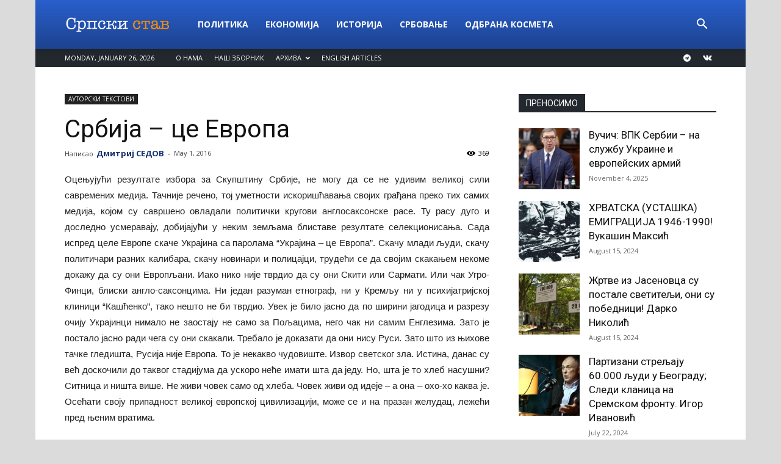

--- FILE ---
content_type: text/html; charset=UTF-8
request_url: https://srpskistav.com/autorski-tekstovi/srbija-ce-evropa/
body_size: 23318
content:
<!doctype html >
<!--[if IE 8]>    <html class="ie8" lang="en"> <![endif]-->
<!--[if IE 9]>    <html class="ie9" lang="en"> <![endif]-->
<!--[if gt IE 8]><!--> <html lang="en-US"> <!--<![endif]-->
<head>
    <title>Србија – це Европа | Српски став</title>
    <meta charset="UTF-8" />
    <meta name="viewport" content="width=device-width, initial-scale=1.0">
    <link rel="pingback" href="https://srpskistav.com/xmlrpc.php" />
    <meta name='robots' content='max-image-preview:large' />
	<style>img:is([sizes="auto" i], [sizes^="auto," i]) { contain-intrinsic-size: 3000px 1500px }</style>
	<link rel='dns-prefetch' href='//fonts.googleapis.com' />
<link rel="alternate" type="application/rss+xml" title="Српски став &raquo; Feed" href="https://srpskistav.com/feed/" />
<link rel="alternate" type="application/rss+xml" title="Српски став &raquo; Comments Feed" href="https://srpskistav.com/comments/feed/" />
		<!-- This site uses the Google Analytics by ExactMetrics plugin v8.8.0 - Using Analytics tracking - https://www.exactmetrics.com/ -->
							<script src="//www.googletagmanager.com/gtag/js?id=G-MZPWFJ03XF"  data-cfasync="false" data-wpfc-render="false" type="text/javascript" async></script>
			<script data-cfasync="false" data-wpfc-render="false" type="text/javascript">
				var em_version = '8.8.0';
				var em_track_user = true;
				var em_no_track_reason = '';
								var ExactMetricsDefaultLocations = {"page_location":"https:\/\/srpskistav.com\/autorski-tekstovi\/srbija-ce-evropa\/"};
								if ( typeof ExactMetricsPrivacyGuardFilter === 'function' ) {
					var ExactMetricsLocations = (typeof ExactMetricsExcludeQuery === 'object') ? ExactMetricsPrivacyGuardFilter( ExactMetricsExcludeQuery ) : ExactMetricsPrivacyGuardFilter( ExactMetricsDefaultLocations );
				} else {
					var ExactMetricsLocations = (typeof ExactMetricsExcludeQuery === 'object') ? ExactMetricsExcludeQuery : ExactMetricsDefaultLocations;
				}

								var disableStrs = [
										'ga-disable-G-MZPWFJ03XF',
									];

				/* Function to detect opted out users */
				function __gtagTrackerIsOptedOut() {
					for (var index = 0; index < disableStrs.length; index++) {
						if (document.cookie.indexOf(disableStrs[index] + '=true') > -1) {
							return true;
						}
					}

					return false;
				}

				/* Disable tracking if the opt-out cookie exists. */
				if (__gtagTrackerIsOptedOut()) {
					for (var index = 0; index < disableStrs.length; index++) {
						window[disableStrs[index]] = true;
					}
				}

				/* Opt-out function */
				function __gtagTrackerOptout() {
					for (var index = 0; index < disableStrs.length; index++) {
						document.cookie = disableStrs[index] + '=true; expires=Thu, 31 Dec 2099 23:59:59 UTC; path=/';
						window[disableStrs[index]] = true;
					}
				}

				if ('undefined' === typeof gaOptout) {
					function gaOptout() {
						__gtagTrackerOptout();
					}
				}
								window.dataLayer = window.dataLayer || [];

				window.ExactMetricsDualTracker = {
					helpers: {},
					trackers: {},
				};
				if (em_track_user) {
					function __gtagDataLayer() {
						dataLayer.push(arguments);
					}

					function __gtagTracker(type, name, parameters) {
						if (!parameters) {
							parameters = {};
						}

						if (parameters.send_to) {
							__gtagDataLayer.apply(null, arguments);
							return;
						}

						if (type === 'event') {
														parameters.send_to = exactmetrics_frontend.v4_id;
							var hookName = name;
							if (typeof parameters['event_category'] !== 'undefined') {
								hookName = parameters['event_category'] + ':' + name;
							}

							if (typeof ExactMetricsDualTracker.trackers[hookName] !== 'undefined') {
								ExactMetricsDualTracker.trackers[hookName](parameters);
							} else {
								__gtagDataLayer('event', name, parameters);
							}
							
						} else {
							__gtagDataLayer.apply(null, arguments);
						}
					}

					__gtagTracker('js', new Date());
					__gtagTracker('set', {
						'developer_id.dNDMyYj': true,
											});
					if ( ExactMetricsLocations.page_location ) {
						__gtagTracker('set', ExactMetricsLocations);
					}
										__gtagTracker('config', 'G-MZPWFJ03XF', {"forceSSL":"true"} );
										window.gtag = __gtagTracker;										(function () {
						/* https://developers.google.com/analytics/devguides/collection/analyticsjs/ */
						/* ga and __gaTracker compatibility shim. */
						var noopfn = function () {
							return null;
						};
						var newtracker = function () {
							return new Tracker();
						};
						var Tracker = function () {
							return null;
						};
						var p = Tracker.prototype;
						p.get = noopfn;
						p.set = noopfn;
						p.send = function () {
							var args = Array.prototype.slice.call(arguments);
							args.unshift('send');
							__gaTracker.apply(null, args);
						};
						var __gaTracker = function () {
							var len = arguments.length;
							if (len === 0) {
								return;
							}
							var f = arguments[len - 1];
							if (typeof f !== 'object' || f === null || typeof f.hitCallback !== 'function') {
								if ('send' === arguments[0]) {
									var hitConverted, hitObject = false, action;
									if ('event' === arguments[1]) {
										if ('undefined' !== typeof arguments[3]) {
											hitObject = {
												'eventAction': arguments[3],
												'eventCategory': arguments[2],
												'eventLabel': arguments[4],
												'value': arguments[5] ? arguments[5] : 1,
											}
										}
									}
									if ('pageview' === arguments[1]) {
										if ('undefined' !== typeof arguments[2]) {
											hitObject = {
												'eventAction': 'page_view',
												'page_path': arguments[2],
											}
										}
									}
									if (typeof arguments[2] === 'object') {
										hitObject = arguments[2];
									}
									if (typeof arguments[5] === 'object') {
										Object.assign(hitObject, arguments[5]);
									}
									if ('undefined' !== typeof arguments[1].hitType) {
										hitObject = arguments[1];
										if ('pageview' === hitObject.hitType) {
											hitObject.eventAction = 'page_view';
										}
									}
									if (hitObject) {
										action = 'timing' === arguments[1].hitType ? 'timing_complete' : hitObject.eventAction;
										hitConverted = mapArgs(hitObject);
										__gtagTracker('event', action, hitConverted);
									}
								}
								return;
							}

							function mapArgs(args) {
								var arg, hit = {};
								var gaMap = {
									'eventCategory': 'event_category',
									'eventAction': 'event_action',
									'eventLabel': 'event_label',
									'eventValue': 'event_value',
									'nonInteraction': 'non_interaction',
									'timingCategory': 'event_category',
									'timingVar': 'name',
									'timingValue': 'value',
									'timingLabel': 'event_label',
									'page': 'page_path',
									'location': 'page_location',
									'title': 'page_title',
									'referrer' : 'page_referrer',
								};
								for (arg in args) {
																		if (!(!args.hasOwnProperty(arg) || !gaMap.hasOwnProperty(arg))) {
										hit[gaMap[arg]] = args[arg];
									} else {
										hit[arg] = args[arg];
									}
								}
								return hit;
							}

							try {
								f.hitCallback();
							} catch (ex) {
							}
						};
						__gaTracker.create = newtracker;
						__gaTracker.getByName = newtracker;
						__gaTracker.getAll = function () {
							return [];
						};
						__gaTracker.remove = noopfn;
						__gaTracker.loaded = true;
						window['__gaTracker'] = __gaTracker;
					})();
									} else {
										console.log("");
					(function () {
						function __gtagTracker() {
							return null;
						}

						window['__gtagTracker'] = __gtagTracker;
						window['gtag'] = __gtagTracker;
					})();
									}
			</script>
			
							<!-- / Google Analytics by ExactMetrics -->
		<script type="text/javascript">
/* <![CDATA[ */
window._wpemojiSettings = {"baseUrl":"https:\/\/s.w.org\/images\/core\/emoji\/16.0.1\/72x72\/","ext":".png","svgUrl":"https:\/\/s.w.org\/images\/core\/emoji\/16.0.1\/svg\/","svgExt":".svg","source":{"concatemoji":"https:\/\/srpskistav.com\/wp-includes\/js\/wp-emoji-release.min.js?ver=6.8.3"}};
/*! This file is auto-generated */
!function(s,n){var o,i,e;function c(e){try{var t={supportTests:e,timestamp:(new Date).valueOf()};sessionStorage.setItem(o,JSON.stringify(t))}catch(e){}}function p(e,t,n){e.clearRect(0,0,e.canvas.width,e.canvas.height),e.fillText(t,0,0);var t=new Uint32Array(e.getImageData(0,0,e.canvas.width,e.canvas.height).data),a=(e.clearRect(0,0,e.canvas.width,e.canvas.height),e.fillText(n,0,0),new Uint32Array(e.getImageData(0,0,e.canvas.width,e.canvas.height).data));return t.every(function(e,t){return e===a[t]})}function u(e,t){e.clearRect(0,0,e.canvas.width,e.canvas.height),e.fillText(t,0,0);for(var n=e.getImageData(16,16,1,1),a=0;a<n.data.length;a++)if(0!==n.data[a])return!1;return!0}function f(e,t,n,a){switch(t){case"flag":return n(e,"\ud83c\udff3\ufe0f\u200d\u26a7\ufe0f","\ud83c\udff3\ufe0f\u200b\u26a7\ufe0f")?!1:!n(e,"\ud83c\udde8\ud83c\uddf6","\ud83c\udde8\u200b\ud83c\uddf6")&&!n(e,"\ud83c\udff4\udb40\udc67\udb40\udc62\udb40\udc65\udb40\udc6e\udb40\udc67\udb40\udc7f","\ud83c\udff4\u200b\udb40\udc67\u200b\udb40\udc62\u200b\udb40\udc65\u200b\udb40\udc6e\u200b\udb40\udc67\u200b\udb40\udc7f");case"emoji":return!a(e,"\ud83e\udedf")}return!1}function g(e,t,n,a){var r="undefined"!=typeof WorkerGlobalScope&&self instanceof WorkerGlobalScope?new OffscreenCanvas(300,150):s.createElement("canvas"),o=r.getContext("2d",{willReadFrequently:!0}),i=(o.textBaseline="top",o.font="600 32px Arial",{});return e.forEach(function(e){i[e]=t(o,e,n,a)}),i}function t(e){var t=s.createElement("script");t.src=e,t.defer=!0,s.head.appendChild(t)}"undefined"!=typeof Promise&&(o="wpEmojiSettingsSupports",i=["flag","emoji"],n.supports={everything:!0,everythingExceptFlag:!0},e=new Promise(function(e){s.addEventListener("DOMContentLoaded",e,{once:!0})}),new Promise(function(t){var n=function(){try{var e=JSON.parse(sessionStorage.getItem(o));if("object"==typeof e&&"number"==typeof e.timestamp&&(new Date).valueOf()<e.timestamp+604800&&"object"==typeof e.supportTests)return e.supportTests}catch(e){}return null}();if(!n){if("undefined"!=typeof Worker&&"undefined"!=typeof OffscreenCanvas&&"undefined"!=typeof URL&&URL.createObjectURL&&"undefined"!=typeof Blob)try{var e="postMessage("+g.toString()+"("+[JSON.stringify(i),f.toString(),p.toString(),u.toString()].join(",")+"));",a=new Blob([e],{type:"text/javascript"}),r=new Worker(URL.createObjectURL(a),{name:"wpTestEmojiSupports"});return void(r.onmessage=function(e){c(n=e.data),r.terminate(),t(n)})}catch(e){}c(n=g(i,f,p,u))}t(n)}).then(function(e){for(var t in e)n.supports[t]=e[t],n.supports.everything=n.supports.everything&&n.supports[t],"flag"!==t&&(n.supports.everythingExceptFlag=n.supports.everythingExceptFlag&&n.supports[t]);n.supports.everythingExceptFlag=n.supports.everythingExceptFlag&&!n.supports.flag,n.DOMReady=!1,n.readyCallback=function(){n.DOMReady=!0}}).then(function(){return e}).then(function(){var e;n.supports.everything||(n.readyCallback(),(e=n.source||{}).concatemoji?t(e.concatemoji):e.wpemoji&&e.twemoji&&(t(e.twemoji),t(e.wpemoji)))}))}((window,document),window._wpemojiSettings);
/* ]]> */
</script>
<style id='wp-emoji-styles-inline-css' type='text/css'>

	img.wp-smiley, img.emoji {
		display: inline !important;
		border: none !important;
		box-shadow: none !important;
		height: 1em !important;
		width: 1em !important;
		margin: 0 0.07em !important;
		vertical-align: -0.1em !important;
		background: none !important;
		padding: 0 !important;
	}
</style>
<link rel='stylesheet' id='wp-block-library-css' href='https://srpskistav.com/wp-includes/css/dist/block-library/style.min.css?ver=6.8.3' type='text/css' media='all' />
<style id='classic-theme-styles-inline-css' type='text/css'>
/*! This file is auto-generated */
.wp-block-button__link{color:#fff;background-color:#32373c;border-radius:9999px;box-shadow:none;text-decoration:none;padding:calc(.667em + 2px) calc(1.333em + 2px);font-size:1.125em}.wp-block-file__button{background:#32373c;color:#fff;text-decoration:none}
</style>
<style id='global-styles-inline-css' type='text/css'>
:root{--wp--preset--aspect-ratio--square: 1;--wp--preset--aspect-ratio--4-3: 4/3;--wp--preset--aspect-ratio--3-4: 3/4;--wp--preset--aspect-ratio--3-2: 3/2;--wp--preset--aspect-ratio--2-3: 2/3;--wp--preset--aspect-ratio--16-9: 16/9;--wp--preset--aspect-ratio--9-16: 9/16;--wp--preset--color--black: #000000;--wp--preset--color--cyan-bluish-gray: #abb8c3;--wp--preset--color--white: #ffffff;--wp--preset--color--pale-pink: #f78da7;--wp--preset--color--vivid-red: #cf2e2e;--wp--preset--color--luminous-vivid-orange: #ff6900;--wp--preset--color--luminous-vivid-amber: #fcb900;--wp--preset--color--light-green-cyan: #7bdcb5;--wp--preset--color--vivid-green-cyan: #00d084;--wp--preset--color--pale-cyan-blue: #8ed1fc;--wp--preset--color--vivid-cyan-blue: #0693e3;--wp--preset--color--vivid-purple: #9b51e0;--wp--preset--gradient--vivid-cyan-blue-to-vivid-purple: linear-gradient(135deg,rgba(6,147,227,1) 0%,rgb(155,81,224) 100%);--wp--preset--gradient--light-green-cyan-to-vivid-green-cyan: linear-gradient(135deg,rgb(122,220,180) 0%,rgb(0,208,130) 100%);--wp--preset--gradient--luminous-vivid-amber-to-luminous-vivid-orange: linear-gradient(135deg,rgba(252,185,0,1) 0%,rgba(255,105,0,1) 100%);--wp--preset--gradient--luminous-vivid-orange-to-vivid-red: linear-gradient(135deg,rgba(255,105,0,1) 0%,rgb(207,46,46) 100%);--wp--preset--gradient--very-light-gray-to-cyan-bluish-gray: linear-gradient(135deg,rgb(238,238,238) 0%,rgb(169,184,195) 100%);--wp--preset--gradient--cool-to-warm-spectrum: linear-gradient(135deg,rgb(74,234,220) 0%,rgb(151,120,209) 20%,rgb(207,42,186) 40%,rgb(238,44,130) 60%,rgb(251,105,98) 80%,rgb(254,248,76) 100%);--wp--preset--gradient--blush-light-purple: linear-gradient(135deg,rgb(255,206,236) 0%,rgb(152,150,240) 100%);--wp--preset--gradient--blush-bordeaux: linear-gradient(135deg,rgb(254,205,165) 0%,rgb(254,45,45) 50%,rgb(107,0,62) 100%);--wp--preset--gradient--luminous-dusk: linear-gradient(135deg,rgb(255,203,112) 0%,rgb(199,81,192) 50%,rgb(65,88,208) 100%);--wp--preset--gradient--pale-ocean: linear-gradient(135deg,rgb(255,245,203) 0%,rgb(182,227,212) 50%,rgb(51,167,181) 100%);--wp--preset--gradient--electric-grass: linear-gradient(135deg,rgb(202,248,128) 0%,rgb(113,206,126) 100%);--wp--preset--gradient--midnight: linear-gradient(135deg,rgb(2,3,129) 0%,rgb(40,116,252) 100%);--wp--preset--font-size--small: 13px;--wp--preset--font-size--medium: 20px;--wp--preset--font-size--large: 36px;--wp--preset--font-size--x-large: 42px;--wp--preset--spacing--20: 0.44rem;--wp--preset--spacing--30: 0.67rem;--wp--preset--spacing--40: 1rem;--wp--preset--spacing--50: 1.5rem;--wp--preset--spacing--60: 2.25rem;--wp--preset--spacing--70: 3.38rem;--wp--preset--spacing--80: 5.06rem;--wp--preset--shadow--natural: 6px 6px 9px rgba(0, 0, 0, 0.2);--wp--preset--shadow--deep: 12px 12px 50px rgba(0, 0, 0, 0.4);--wp--preset--shadow--sharp: 6px 6px 0px rgba(0, 0, 0, 0.2);--wp--preset--shadow--outlined: 6px 6px 0px -3px rgba(255, 255, 255, 1), 6px 6px rgba(0, 0, 0, 1);--wp--preset--shadow--crisp: 6px 6px 0px rgba(0, 0, 0, 1);}:where(.is-layout-flex){gap: 0.5em;}:where(.is-layout-grid){gap: 0.5em;}body .is-layout-flex{display: flex;}.is-layout-flex{flex-wrap: wrap;align-items: center;}.is-layout-flex > :is(*, div){margin: 0;}body .is-layout-grid{display: grid;}.is-layout-grid > :is(*, div){margin: 0;}:where(.wp-block-columns.is-layout-flex){gap: 2em;}:where(.wp-block-columns.is-layout-grid){gap: 2em;}:where(.wp-block-post-template.is-layout-flex){gap: 1.25em;}:where(.wp-block-post-template.is-layout-grid){gap: 1.25em;}.has-black-color{color: var(--wp--preset--color--black) !important;}.has-cyan-bluish-gray-color{color: var(--wp--preset--color--cyan-bluish-gray) !important;}.has-white-color{color: var(--wp--preset--color--white) !important;}.has-pale-pink-color{color: var(--wp--preset--color--pale-pink) !important;}.has-vivid-red-color{color: var(--wp--preset--color--vivid-red) !important;}.has-luminous-vivid-orange-color{color: var(--wp--preset--color--luminous-vivid-orange) !important;}.has-luminous-vivid-amber-color{color: var(--wp--preset--color--luminous-vivid-amber) !important;}.has-light-green-cyan-color{color: var(--wp--preset--color--light-green-cyan) !important;}.has-vivid-green-cyan-color{color: var(--wp--preset--color--vivid-green-cyan) !important;}.has-pale-cyan-blue-color{color: var(--wp--preset--color--pale-cyan-blue) !important;}.has-vivid-cyan-blue-color{color: var(--wp--preset--color--vivid-cyan-blue) !important;}.has-vivid-purple-color{color: var(--wp--preset--color--vivid-purple) !important;}.has-black-background-color{background-color: var(--wp--preset--color--black) !important;}.has-cyan-bluish-gray-background-color{background-color: var(--wp--preset--color--cyan-bluish-gray) !important;}.has-white-background-color{background-color: var(--wp--preset--color--white) !important;}.has-pale-pink-background-color{background-color: var(--wp--preset--color--pale-pink) !important;}.has-vivid-red-background-color{background-color: var(--wp--preset--color--vivid-red) !important;}.has-luminous-vivid-orange-background-color{background-color: var(--wp--preset--color--luminous-vivid-orange) !important;}.has-luminous-vivid-amber-background-color{background-color: var(--wp--preset--color--luminous-vivid-amber) !important;}.has-light-green-cyan-background-color{background-color: var(--wp--preset--color--light-green-cyan) !important;}.has-vivid-green-cyan-background-color{background-color: var(--wp--preset--color--vivid-green-cyan) !important;}.has-pale-cyan-blue-background-color{background-color: var(--wp--preset--color--pale-cyan-blue) !important;}.has-vivid-cyan-blue-background-color{background-color: var(--wp--preset--color--vivid-cyan-blue) !important;}.has-vivid-purple-background-color{background-color: var(--wp--preset--color--vivid-purple) !important;}.has-black-border-color{border-color: var(--wp--preset--color--black) !important;}.has-cyan-bluish-gray-border-color{border-color: var(--wp--preset--color--cyan-bluish-gray) !important;}.has-white-border-color{border-color: var(--wp--preset--color--white) !important;}.has-pale-pink-border-color{border-color: var(--wp--preset--color--pale-pink) !important;}.has-vivid-red-border-color{border-color: var(--wp--preset--color--vivid-red) !important;}.has-luminous-vivid-orange-border-color{border-color: var(--wp--preset--color--luminous-vivid-orange) !important;}.has-luminous-vivid-amber-border-color{border-color: var(--wp--preset--color--luminous-vivid-amber) !important;}.has-light-green-cyan-border-color{border-color: var(--wp--preset--color--light-green-cyan) !important;}.has-vivid-green-cyan-border-color{border-color: var(--wp--preset--color--vivid-green-cyan) !important;}.has-pale-cyan-blue-border-color{border-color: var(--wp--preset--color--pale-cyan-blue) !important;}.has-vivid-cyan-blue-border-color{border-color: var(--wp--preset--color--vivid-cyan-blue) !important;}.has-vivid-purple-border-color{border-color: var(--wp--preset--color--vivid-purple) !important;}.has-vivid-cyan-blue-to-vivid-purple-gradient-background{background: var(--wp--preset--gradient--vivid-cyan-blue-to-vivid-purple) !important;}.has-light-green-cyan-to-vivid-green-cyan-gradient-background{background: var(--wp--preset--gradient--light-green-cyan-to-vivid-green-cyan) !important;}.has-luminous-vivid-amber-to-luminous-vivid-orange-gradient-background{background: var(--wp--preset--gradient--luminous-vivid-amber-to-luminous-vivid-orange) !important;}.has-luminous-vivid-orange-to-vivid-red-gradient-background{background: var(--wp--preset--gradient--luminous-vivid-orange-to-vivid-red) !important;}.has-very-light-gray-to-cyan-bluish-gray-gradient-background{background: var(--wp--preset--gradient--very-light-gray-to-cyan-bluish-gray) !important;}.has-cool-to-warm-spectrum-gradient-background{background: var(--wp--preset--gradient--cool-to-warm-spectrum) !important;}.has-blush-light-purple-gradient-background{background: var(--wp--preset--gradient--blush-light-purple) !important;}.has-blush-bordeaux-gradient-background{background: var(--wp--preset--gradient--blush-bordeaux) !important;}.has-luminous-dusk-gradient-background{background: var(--wp--preset--gradient--luminous-dusk) !important;}.has-pale-ocean-gradient-background{background: var(--wp--preset--gradient--pale-ocean) !important;}.has-electric-grass-gradient-background{background: var(--wp--preset--gradient--electric-grass) !important;}.has-midnight-gradient-background{background: var(--wp--preset--gradient--midnight) !important;}.has-small-font-size{font-size: var(--wp--preset--font-size--small) !important;}.has-medium-font-size{font-size: var(--wp--preset--font-size--medium) !important;}.has-large-font-size{font-size: var(--wp--preset--font-size--large) !important;}.has-x-large-font-size{font-size: var(--wp--preset--font-size--x-large) !important;}
:where(.wp-block-post-template.is-layout-flex){gap: 1.25em;}:where(.wp-block-post-template.is-layout-grid){gap: 1.25em;}
:where(.wp-block-columns.is-layout-flex){gap: 2em;}:where(.wp-block-columns.is-layout-grid){gap: 2em;}
:root :where(.wp-block-pullquote){font-size: 1.5em;line-height: 1.6;}
</style>
<link rel='stylesheet' id='ppress-frontend-css' href='https://srpskistav.com/wp-content/plugins/wp-user-avatar/assets/css/frontend.min.css?ver=4.16.6' type='text/css' media='all' />
<link rel='stylesheet' id='ppress-flatpickr-css' href='https://srpskistav.com/wp-content/plugins/wp-user-avatar/assets/flatpickr/flatpickr.min.css?ver=4.16.6' type='text/css' media='all' />
<link rel='stylesheet' id='ppress-select2-css' href='https://srpskistav.com/wp-content/plugins/wp-user-avatar/assets/select2/select2.min.css?ver=6.8.3' type='text/css' media='all' />
<link rel='stylesheet' id='google-fonts-style-css' href='https://fonts.googleapis.com/css?family=Open+Sans%3A300italic%2C400%2C400italic%2C600%2C600italic%2C700%7CRoboto%3A300%2C400%2C400italic%2C500%2C500italic%2C700%2C900&#038;ver=9.0.1' type='text/css' media='all' />
<link rel='stylesheet' id='td-theme-css' href='https://srpskistav.com/wp-content/themes/Newspaper/style.css?ver=9.0.1' type='text/css' media='all' />
<link rel='stylesheet' id='td-theme-demo-style-css' href='https://srpskistav.com/wp-content/themes/Newspaper/includes/demos/college/demo_style.css?ver=9.0.1' type='text/css' media='all' />
<script type="text/javascript" src="https://srpskistav.com/wp-content/plugins/google-analytics-dashboard-for-wp/assets/js/frontend-gtag.min.js?ver=8.8.0" id="exactmetrics-frontend-script-js" async="async" data-wp-strategy="async"></script>
<script data-cfasync="false" data-wpfc-render="false" type="text/javascript" id='exactmetrics-frontend-script-js-extra'>/* <![CDATA[ */
var exactmetrics_frontend = {"js_events_tracking":"true","download_extensions":"zip,mp3,mpeg,pdf,docx,pptx,xlsx,rar","inbound_paths":"[{\"path\":\"\\\/go\\\/\",\"label\":\"affiliate\"},{\"path\":\"\\\/recommend\\\/\",\"label\":\"affiliate\"}]","home_url":"https:\/\/srpskistav.com","hash_tracking":"false","v4_id":"G-MZPWFJ03XF"};/* ]]> */
</script>
<script type="text/javascript" src="https://srpskistav.com/wp-includes/js/jquery/jquery.min.js?ver=3.7.1" id="jquery-core-js"></script>
<script type="text/javascript" src="https://srpskistav.com/wp-includes/js/jquery/jquery-migrate.min.js?ver=3.4.1" id="jquery-migrate-js"></script>
<script type="text/javascript" src="https://srpskistav.com/wp-content/plugins/wp-user-avatar/assets/flatpickr/flatpickr.min.js?ver=4.16.6" id="ppress-flatpickr-js"></script>
<script type="text/javascript" src="https://srpskistav.com/wp-content/plugins/wp-user-avatar/assets/select2/select2.min.js?ver=4.16.6" id="ppress-select2-js"></script>
<link rel="https://api.w.org/" href="https://srpskistav.com/wp-json/" /><link rel="alternate" title="JSON" type="application/json" href="https://srpskistav.com/wp-json/wp/v2/posts/55074" /><link rel="EditURI" type="application/rsd+xml" title="RSD" href="https://srpskistav.com/xmlrpc.php?rsd" />
<meta name="generator" content="WordPress 6.8.3" />
<link rel="canonical" href="https://srpskistav.com/autorski-tekstovi/srbija-ce-evropa/" />
<link rel='shortlink' href='https://srpskistav.com/?p=55074' />
<link rel="alternate" title="oEmbed (JSON)" type="application/json+oembed" href="https://srpskistav.com/wp-json/oembed/1.0/embed?url=https%3A%2F%2Fsrpskistav.com%2Fautorski-tekstovi%2Fsrbija-ce-evropa%2F" />
<link rel="alternate" title="oEmbed (XML)" type="text/xml+oembed" href="https://srpskistav.com/wp-json/oembed/1.0/embed?url=https%3A%2F%2Fsrpskistav.com%2Fautorski-tekstovi%2Fsrbija-ce-evropa%2F&#038;format=xml" />
<!--[if lt IE 9]><script src="https://cdnjs.cloudflare.com/ajax/libs/html5shiv/3.7.3/html5shiv.js"></script><![endif]-->
    
<!-- JS generated by theme -->

<script>
    
    

	    var tdBlocksArray = []; //here we store all the items for the current page

	    //td_block class - each ajax block uses a object of this class for requests
	    function tdBlock() {
		    this.id = '';
		    this.block_type = 1; //block type id (1-234 etc)
		    this.atts = '';
		    this.td_column_number = '';
		    this.td_current_page = 1; //
		    this.post_count = 0; //from wp
		    this.found_posts = 0; //from wp
		    this.max_num_pages = 0; //from wp
		    this.td_filter_value = ''; //current live filter value
		    this.is_ajax_running = false;
		    this.td_user_action = ''; // load more or infinite loader (used by the animation)
		    this.header_color = '';
		    this.ajax_pagination_infinite_stop = ''; //show load more at page x
	    }


        // td_js_generator - mini detector
        (function(){
            var htmlTag = document.getElementsByTagName("html")[0];

	        if ( navigator.userAgent.indexOf("MSIE 10.0") > -1 ) {
                htmlTag.className += ' ie10';
            }

            if ( !!navigator.userAgent.match(/Trident.*rv\:11\./) ) {
                htmlTag.className += ' ie11';
            }

	        if ( navigator.userAgent.indexOf("Edge") > -1 ) {
                htmlTag.className += ' ieEdge';
            }

            if ( /(iPad|iPhone|iPod)/g.test(navigator.userAgent) ) {
                htmlTag.className += ' td-md-is-ios';
            }

            var user_agent = navigator.userAgent.toLowerCase();
            if ( user_agent.indexOf("android") > -1 ) {
                htmlTag.className += ' td-md-is-android';
            }

            if ( -1 !== navigator.userAgent.indexOf('Mac OS X')  ) {
                htmlTag.className += ' td-md-is-os-x';
            }

            if ( /chrom(e|ium)/.test(navigator.userAgent.toLowerCase()) ) {
               htmlTag.className += ' td-md-is-chrome';
            }

            if ( -1 !== navigator.userAgent.indexOf('Firefox') ) {
                htmlTag.className += ' td-md-is-firefox';
            }

            if ( -1 !== navigator.userAgent.indexOf('Safari') && -1 === navigator.userAgent.indexOf('Chrome') ) {
                htmlTag.className += ' td-md-is-safari';
            }

            if( -1 !== navigator.userAgent.indexOf('IEMobile') ){
                htmlTag.className += ' td-md-is-iemobile';
            }

        })();




        var tdLocalCache = {};

        ( function () {
            "use strict";

            tdLocalCache = {
                data: {},
                remove: function (resource_id) {
                    delete tdLocalCache.data[resource_id];
                },
                exist: function (resource_id) {
                    return tdLocalCache.data.hasOwnProperty(resource_id) && tdLocalCache.data[resource_id] !== null;
                },
                get: function (resource_id) {
                    return tdLocalCache.data[resource_id];
                },
                set: function (resource_id, cachedData) {
                    tdLocalCache.remove(resource_id);
                    tdLocalCache.data[resource_id] = cachedData;
                }
            };
        })();

    
    
var td_viewport_interval_list=[{"limitBottom":767,"sidebarWidth":228},{"limitBottom":1018,"sidebarWidth":300},{"limitBottom":1140,"sidebarWidth":324}];
var td_animation_stack_effect="type2";
var tds_animation_stack=true;
var td_animation_stack_specific_selectors=".entry-thumb, img[class*=\"wp-image-\"], a.td-sml-link-to-image > img";
var td_animation_stack_general_selectors=".td-animation-stack .entry-thumb, .post .entry-thumb, .post img[class*=\"wp-image-\"], a.td-sml-link-to-image > img";
var tds_general_modal_image="yes";
var td_ajax_url="https:\/\/srpskistav.com\/wp-admin\/admin-ajax.php?td_theme_name=Newspaper&v=9.0.1";
var td_get_template_directory_uri="https:\/\/srpskistav.com\/wp-content\/themes\/Newspaper";
var tds_snap_menu="snap";
var tds_logo_on_sticky="show_header_logo";
var tds_header_style="12";
var td_please_wait="Molimo sa\u010dekajte...";
var td_email_user_pass_incorrect="Korisni\u010dko ime ili lozinka nisu ispravni!";
var td_email_user_incorrect="Email ili korisni\u010dko ime nisu ispravni!";
var td_email_incorrect="Email neispravan!";
var tds_more_articles_on_post_enable="";
var tds_more_articles_on_post_time_to_wait="";
var tds_more_articles_on_post_pages_distance_from_top=0;
var tds_theme_color_site_wide="#295fcc";
var tds_smart_sidebar="";
var tdThemeName="Newspaper";
var td_magnific_popup_translation_tPrev="Prethodni (Leva strelica)";
var td_magnific_popup_translation_tNext="Slede\u0107i (Desna strelica)";
var td_magnific_popup_translation_tCounter="%curr% od %total%";
var td_magnific_popup_translation_ajax_tError="Sadr\u017eaj sa %url% ne mo\u017ee da se u\u010dita.";
var td_magnific_popup_translation_image_tError="Fotografija #%curr% ne mo\u017ee da se u\u010dita.";
var tdDateNamesI18n={"month_names":["January","February","March","April","May","June","July","August","September","October","November","December"],"month_names_short":["Jan","Feb","Mar","Apr","May","Jun","Jul","Aug","Sep","Oct","Nov","Dec"],"day_names":["Sunday","Monday","Tuesday","Wednesday","Thursday","Friday","Saturday"],"day_names_short":["Sun","Mon","Tue","Wed","Thu","Fri","Sat"]};
var td_ad_background_click_link="";
var td_ad_background_click_target="";
</script>


<!-- Header style compiled by theme -->

<style>
    

body {
	background-color:#dbdbdb;
}
.td-header-wrap .black-menu .sf-menu > .current-menu-item > a,
    .td-header-wrap .black-menu .sf-menu > .current-menu-ancestor > a,
    .td-header-wrap .black-menu .sf-menu > .current-category-ancestor > a,
    .td-header-wrap .black-menu .sf-menu > li > a:hover,
    .td-header-wrap .black-menu .sf-menu > .sfHover > a,
    .td-header-style-12 .td-header-menu-wrap-full,
    .sf-menu > .current-menu-item > a:after,
    .sf-menu > .current-menu-ancestor > a:after,
    .sf-menu > .current-category-ancestor > a:after,
    .sf-menu > li:hover > a:after,
    .sf-menu > .sfHover > a:after,
    .td-header-style-12 .td-affix,
    .header-search-wrap .td-drop-down-search:after,
    .header-search-wrap .td-drop-down-search .btn:hover,
    input[type=submit]:hover,
    .td-read-more a,
    .td-post-category:hover,
    .td-grid-style-1.td-hover-1 .td-big-grid-post:hover .td-post-category,
    .td-grid-style-5.td-hover-1 .td-big-grid-post:hover .td-post-category,
    .td_top_authors .td-active .td-author-post-count,
    .td_top_authors .td-active .td-author-comments-count,
    .td_top_authors .td_mod_wrap:hover .td-author-post-count,
    .td_top_authors .td_mod_wrap:hover .td-author-comments-count,
    .td-404-sub-sub-title a:hover,
    .td-search-form-widget .wpb_button:hover,
    .td-rating-bar-wrap div,
    .td_category_template_3 .td-current-sub-category,
    .dropcap,
    .td_wrapper_video_playlist .td_video_controls_playlist_wrapper,
    .wpb_default,
    .wpb_default:hover,
    .td-left-smart-list:hover,
    .td-right-smart-list:hover,
    .woocommerce-checkout .woocommerce input.button:hover,
    .woocommerce-page .woocommerce a.button:hover,
    .woocommerce-account div.woocommerce .button:hover,
    #bbpress-forums button:hover,
    .bbp_widget_login .button:hover,
    .td-footer-wrapper .td-post-category,
    .td-footer-wrapper .widget_product_search input[type="submit"]:hover,
    .woocommerce .product a.button:hover,
    .woocommerce .product #respond input#submit:hover,
    .woocommerce .checkout input#place_order:hover,
    .woocommerce .woocommerce.widget .button:hover,
    .single-product .product .summary .cart .button:hover,
    .woocommerce-cart .woocommerce table.cart .button:hover,
    .woocommerce-cart .woocommerce .shipping-calculator-form .button:hover,
    .td-next-prev-wrap a:hover,
    .td-load-more-wrap a:hover,
    .td-post-small-box a:hover,
    .page-nav .current,
    .page-nav:first-child > div,
    .td_category_template_8 .td-category-header .td-category a.td-current-sub-category,
    .td_category_template_4 .td-category-siblings .td-category a:hover,
    #bbpress-forums .bbp-pagination .current,
    #bbpress-forums #bbp-single-user-details #bbp-user-navigation li.current a,
    .td-theme-slider:hover .slide-meta-cat a,
    a.vc_btn-black:hover,
    .td-trending-now-wrapper:hover .td-trending-now-title,
    .td-scroll-up,
    .td-smart-list-button:hover,
    .td-weather-information:before,
    .td-weather-week:before,
    .td_block_exchange .td-exchange-header:before,
    .td_block_big_grid_9.td-grid-style-1 .td-post-category,
    .td_block_big_grid_9.td-grid-style-5 .td-post-category,
    .td-grid-style-6.td-hover-1 .td-module-thumb:after,
    .td-pulldown-syle-2 .td-subcat-dropdown ul:after,
    .td_block_template_9 .td-block-title:after,
    .td_block_template_15 .td-block-title:before,
    div.wpforms-container .wpforms-form div.wpforms-submit-container button[type=submit] {
        background-color: #295fcc;
    }

    .td_block_template_4 .td-related-title .td-cur-simple-item:before {
        border-color: #295fcc transparent transparent transparent !important;
    }

    .woocommerce .woocommerce-message .button:hover,
    .woocommerce .woocommerce-error .button:hover,
    .woocommerce .woocommerce-info .button:hover {
        background-color: #295fcc !important;
    }
    
    
    .td_block_template_4 .td-related-title .td-cur-simple-item,
    .td_block_template_3 .td-related-title .td-cur-simple-item,
    .td_block_template_9 .td-related-title:after {
        background-color: #295fcc;
    }

    .woocommerce .product .onsale,
    .woocommerce.widget .ui-slider .ui-slider-handle {
        background: none #295fcc;
    }

    .woocommerce.widget.widget_layered_nav_filters ul li a {
        background: none repeat scroll 0 0 #295fcc !important;
    }

    a,
    cite a:hover,
    .td_mega_menu_sub_cats .cur-sub-cat,
    .td-mega-span h3 a:hover,
    .td_mod_mega_menu:hover .entry-title a,
    .header-search-wrap .result-msg a:hover,
    .td-header-top-menu .td-drop-down-search .td_module_wrap:hover .entry-title a,
    .td-header-top-menu .td-icon-search:hover,
    .td-header-wrap .result-msg a:hover,
    .top-header-menu li a:hover,
    .top-header-menu .current-menu-item > a,
    .top-header-menu .current-menu-ancestor > a,
    .top-header-menu .current-category-ancestor > a,
    .td-social-icon-wrap > a:hover,
    .td-header-sp-top-widget .td-social-icon-wrap a:hover,
    .td-page-content blockquote p,
    .td-post-content blockquote p,
    .mce-content-body blockquote p,
    .comment-content blockquote p,
    .wpb_text_column blockquote p,
    .td_block_text_with_title blockquote p,
    .td_module_wrap:hover .entry-title a,
    .td-subcat-filter .td-subcat-list a:hover,
    .td-subcat-filter .td-subcat-dropdown a:hover,
    .td_quote_on_blocks,
    .dropcap2,
    .dropcap3,
    .td_top_authors .td-active .td-authors-name a,
    .td_top_authors .td_mod_wrap:hover .td-authors-name a,
    .td-post-next-prev-content a:hover,
    .author-box-wrap .td-author-social a:hover,
    .td-author-name a:hover,
    .td-author-url a:hover,
    .td_mod_related_posts:hover h3 > a,
    .td-post-template-11 .td-related-title .td-related-left:hover,
    .td-post-template-11 .td-related-title .td-related-right:hover,
    .td-post-template-11 .td-related-title .td-cur-simple-item,
    .td-post-template-11 .td_block_related_posts .td-next-prev-wrap a:hover,
    .comment-reply-link:hover,
    .logged-in-as a:hover,
    #cancel-comment-reply-link:hover,
    .td-search-query,
    .td-category-header .td-pulldown-category-filter-link:hover,
    .td-category-siblings .td-subcat-dropdown a:hover,
    .td-category-siblings .td-subcat-dropdown a.td-current-sub-category,
    .widget a:hover,
    .td_wp_recentcomments a:hover,
    .archive .widget_archive .current,
    .archive .widget_archive .current a,
    .widget_calendar tfoot a:hover,
    .woocommerce a.added_to_cart:hover,
    .woocommerce-account .woocommerce-MyAccount-navigation a:hover,
    #bbpress-forums li.bbp-header .bbp-reply-content span a:hover,
    #bbpress-forums .bbp-forum-freshness a:hover,
    #bbpress-forums .bbp-topic-freshness a:hover,
    #bbpress-forums .bbp-forums-list li a:hover,
    #bbpress-forums .bbp-forum-title:hover,
    #bbpress-forums .bbp-topic-permalink:hover,
    #bbpress-forums .bbp-topic-started-by a:hover,
    #bbpress-forums .bbp-topic-started-in a:hover,
    #bbpress-forums .bbp-body .super-sticky li.bbp-topic-title .bbp-topic-permalink,
    #bbpress-forums .bbp-body .sticky li.bbp-topic-title .bbp-topic-permalink,
    .widget_display_replies .bbp-author-name,
    .widget_display_topics .bbp-author-name,
    .footer-text-wrap .footer-email-wrap a,
    .td-subfooter-menu li a:hover,
    .footer-social-wrap a:hover,
    a.vc_btn-black:hover,
    .td-smart-list-dropdown-wrap .td-smart-list-button:hover,
    .td_module_17 .td-read-more a:hover,
    .td_module_18 .td-read-more a:hover,
    .td_module_19 .td-post-author-name a:hover,
    .td-instagram-user a,
    .td-pulldown-syle-2 .td-subcat-dropdown:hover .td-subcat-more span,
    .td-pulldown-syle-2 .td-subcat-dropdown:hover .td-subcat-more i,
    .td-pulldown-syle-3 .td-subcat-dropdown:hover .td-subcat-more span,
    .td-pulldown-syle-3 .td-subcat-dropdown:hover .td-subcat-more i,
    .td-block-title-wrap .td-wrapper-pulldown-filter .td-pulldown-filter-display-option:hover,
    .td-block-title-wrap .td-wrapper-pulldown-filter .td-pulldown-filter-display-option:hover i,
    .td-block-title-wrap .td-wrapper-pulldown-filter .td-pulldown-filter-link:hover,
    .td-block-title-wrap .td-wrapper-pulldown-filter .td-pulldown-filter-item .td-cur-simple-item,
    .td_block_template_2 .td-related-title .td-cur-simple-item,
    .td_block_template_5 .td-related-title .td-cur-simple-item,
    .td_block_template_6 .td-related-title .td-cur-simple-item,
    .td_block_template_7 .td-related-title .td-cur-simple-item,
    .td_block_template_8 .td-related-title .td-cur-simple-item,
    .td_block_template_9 .td-related-title .td-cur-simple-item,
    .td_block_template_10 .td-related-title .td-cur-simple-item,
    .td_block_template_11 .td-related-title .td-cur-simple-item,
    .td_block_template_12 .td-related-title .td-cur-simple-item,
    .td_block_template_13 .td-related-title .td-cur-simple-item,
    .td_block_template_14 .td-related-title .td-cur-simple-item,
    .td_block_template_15 .td-related-title .td-cur-simple-item,
    .td_block_template_16 .td-related-title .td-cur-simple-item,
    .td_block_template_17 .td-related-title .td-cur-simple-item,
    .td-theme-wrap .sf-menu ul .td-menu-item > a:hover,
    .td-theme-wrap .sf-menu ul .sfHover > a,
    .td-theme-wrap .sf-menu ul .current-menu-ancestor > a,
    .td-theme-wrap .sf-menu ul .current-category-ancestor > a,
    .td-theme-wrap .sf-menu ul .current-menu-item > a,
    .td_outlined_btn {
        color: #295fcc;
    }

    a.vc_btn-black.vc_btn_square_outlined:hover,
    a.vc_btn-black.vc_btn_outlined:hover,
    .td-mega-menu-page .wpb_content_element ul li a:hover,
    .td-theme-wrap .td-aj-search-results .td_module_wrap:hover .entry-title a,
    .td-theme-wrap .header-search-wrap .result-msg a:hover {
        color: #295fcc !important;
    }

    .td-next-prev-wrap a:hover,
    .td-load-more-wrap a:hover,
    .td-post-small-box a:hover,
    .page-nav .current,
    .page-nav:first-child > div,
    .td_category_template_8 .td-category-header .td-category a.td-current-sub-category,
    .td_category_template_4 .td-category-siblings .td-category a:hover,
    #bbpress-forums .bbp-pagination .current,
    .post .td_quote_box,
    .page .td_quote_box,
    a.vc_btn-black:hover,
    .td_block_template_5 .td-block-title > *,
    .td_outlined_btn {
        border-color: #295fcc;
    }

    .td_wrapper_video_playlist .td_video_currently_playing:after {
        border-color: #295fcc !important;
    }

    .header-search-wrap .td-drop-down-search:before {
        border-color: transparent transparent #295fcc transparent;
    }

    .block-title > span,
    .block-title > a,
    .block-title > label,
    .widgettitle,
    .widgettitle:after,
    .td-trending-now-title,
    .td-trending-now-wrapper:hover .td-trending-now-title,
    .wpb_tabs li.ui-tabs-active a,
    .wpb_tabs li:hover a,
    .vc_tta-container .vc_tta-color-grey.vc_tta-tabs-position-top.vc_tta-style-classic .vc_tta-tabs-container .vc_tta-tab.vc_active > a,
    .vc_tta-container .vc_tta-color-grey.vc_tta-tabs-position-top.vc_tta-style-classic .vc_tta-tabs-container .vc_tta-tab:hover > a,
    .td_block_template_1 .td-related-title .td-cur-simple-item,
    .woocommerce .product .products h2:not(.woocommerce-loop-product__title),
    .td-subcat-filter .td-subcat-dropdown:hover .td-subcat-more, 
    .td_3D_btn,
    .td_shadow_btn,
    .td_default_btn,
    .td_round_btn, 
    .td_outlined_btn:hover {
    	background-color: #295fcc;
    }

    .woocommerce div.product .woocommerce-tabs ul.tabs li.active {
    	background-color: #295fcc !important;
    }

    .block-title,
    .td_block_template_1 .td-related-title,
    .wpb_tabs .wpb_tabs_nav,
    .vc_tta-container .vc_tta-color-grey.vc_tta-tabs-position-top.vc_tta-style-classic .vc_tta-tabs-container,
    .woocommerce div.product .woocommerce-tabs ul.tabs:before {
        border-color: #295fcc;
    }
    .td_block_wrap .td-subcat-item a.td-cur-simple-item {
	    color: #295fcc;
	}


    
    .td-grid-style-4 .entry-title
    {
        background-color: rgba(41, 95, 204, 0.7);
    }

    
    .block-title > span,
    .block-title > span > a,
    .block-title > a,
    .block-title > label,
    .widgettitle,
    .widgettitle:after,
    .td-trending-now-title,
    .td-trending-now-wrapper:hover .td-trending-now-title,
    .wpb_tabs li.ui-tabs-active a,
    .wpb_tabs li:hover a,
    .vc_tta-container .vc_tta-color-grey.vc_tta-tabs-position-top.vc_tta-style-classic .vc_tta-tabs-container .vc_tta-tab.vc_active > a,
    .vc_tta-container .vc_tta-color-grey.vc_tta-tabs-position-top.vc_tta-style-classic .vc_tta-tabs-container .vc_tta-tab:hover > a,
    .td_block_template_1 .td-related-title .td-cur-simple-item,
    .woocommerce .product .products h2:not(.woocommerce-loop-product__title),
    .td-subcat-filter .td-subcat-dropdown:hover .td-subcat-more,
    .td-weather-information:before,
    .td-weather-week:before,
    .td_block_exchange .td-exchange-header:before,
    .td-theme-wrap .td_block_template_3 .td-block-title > *,
    .td-theme-wrap .td_block_template_4 .td-block-title > *,
    .td-theme-wrap .td_block_template_7 .td-block-title > *,
    .td-theme-wrap .td_block_template_9 .td-block-title:after,
    .td-theme-wrap .td_block_template_10 .td-block-title::before,
    .td-theme-wrap .td_block_template_11 .td-block-title::before,
    .td-theme-wrap .td_block_template_11 .td-block-title::after,
    .td-theme-wrap .td_block_template_14 .td-block-title,
    .td-theme-wrap .td_block_template_15 .td-block-title:before,
    .td-theme-wrap .td_block_template_17 .td-block-title:before {
        background-color: #22282e;
    }

    .woocommerce div.product .woocommerce-tabs ul.tabs li.active {
    	background-color: #22282e !important;
    }

    .block-title,
    .td_block_template_1 .td-related-title,
    .wpb_tabs .wpb_tabs_nav,
    .vc_tta-container .vc_tta-color-grey.vc_tta-tabs-position-top.vc_tta-style-classic .vc_tta-tabs-container,
    .woocommerce div.product .woocommerce-tabs ul.tabs:before,
    .td-theme-wrap .td_block_template_5 .td-block-title > *,
    .td-theme-wrap .td_block_template_17 .td-block-title,
    .td-theme-wrap .td_block_template_17 .td-block-title::before {
        border-color: #22282e;
    }

    .td-theme-wrap .td_block_template_4 .td-block-title > *:before,
    .td-theme-wrap .td_block_template_17 .td-block-title::after {
        border-color: #22282e transparent transparent transparent;
    }
    
    .td-theme-wrap .td_block_template_4 .td-related-title .td-cur-simple-item:before {
        border-color: #22282e transparent transparent transparent !important;
    }

    
    .td-header-wrap .td-header-top-menu-full,
    .td-header-wrap .top-header-menu .sub-menu {
        background-color: #22282e;
    }
    .td-header-style-8 .td-header-top-menu-full {
        background-color: transparent;
    }
    .td-header-style-8 .td-header-top-menu-full .td-header-top-menu {
        background-color: #22282e;
        padding-left: 15px;
        padding-right: 15px;
    }

    .td-header-wrap .td-header-top-menu-full .td-header-top-menu,
    .td-header-wrap .td-header-top-menu-full {
        border-bottom: none;
    }


    
    .top-header-menu .current-menu-item > a,
    .top-header-menu .current-menu-ancestor > a,
    .top-header-menu .current-category-ancestor > a,
    .top-header-menu li a:hover,
    .td-header-sp-top-widget .td-icon-search:hover {
        color: #bababa;
    }

    
    .td-header-wrap .td-header-sp-top-widget i.td-icon-font:hover {
        color: #bababa;
    }


    
    .td-menu-background:before,
    .td-search-background:before {
        background: rgba(4,18,40,0.78);
        background: -moz-linear-gradient(top, rgba(4,18,40,0.78) 0%, rgba(204,133,46,0.9) 100%);
        background: -webkit-gradient(left top, left bottom, color-stop(0%, rgba(4,18,40,0.78)), color-stop(100%, rgba(204,133,46,0.9)));
        background: -webkit-linear-gradient(top, rgba(4,18,40,0.78) 0%, rgba(204,133,46,0.9) 100%);
        background: -o-linear-gradient(top, rgba(4,18,40,0.78) 0%, @mobileu_gradient_two_mob 100%);
        background: -ms-linear-gradient(top, rgba(4,18,40,0.78) 0%, rgba(204,133,46,0.9) 100%);
        background: linear-gradient(to bottom, rgba(4,18,40,0.78) 0%, rgba(204,133,46,0.9) 100%);
        filter: progid:DXImageTransform.Microsoft.gradient( startColorstr='rgba(4,18,40,0.78)', endColorstr='rgba(204,133,46,0.9)', GradientType=0 );
    }

    
    .mfp-content .td-login-button:active,
    .mfp-content .td-login-button:hover {
        background-color: #4773cc;
    }
    
    .white-popup-block:after {
        background: rgba(4,18,40,0.78);
        background: -moz-linear-gradient(45deg, rgba(4,18,40,0.78) 0%, rgba(204,133,46,0.9) 100%);
        background: -webkit-gradient(left bottom, right top, color-stop(0%, rgba(4,18,40,0.78)), color-stop(100%, rgba(204,133,46,0.9)));
        background: -webkit-linear-gradient(45deg, rgba(4,18,40,0.78) 0%, rgba(204,133,46,0.9) 100%);
        background: -o-linear-gradient(45deg, rgba(4,18,40,0.78) 0%, rgba(204,133,46,0.9) 100%);
        background: -ms-linear-gradient(45deg, rgba(4,18,40,0.78) 0%, rgba(204,133,46,0.9) 100%);
        background: linear-gradient(45deg, rgba(4,18,40,0.78) 0%, rgba(204,133,46,0.9) 100%);
        filter: progid:DXImageTransform.Microsoft.gradient( startColorstr='rgba(4,18,40,0.78)', endColorstr='rgba(204,133,46,0.9)', GradientType=0 );
    }


    
    .td-footer-wrapper,
    .td-footer-wrapper .td_block_template_7 .td-block-title > *,
    .td-footer-wrapper .td_block_template_17 .td-block-title,
    .td-footer-wrapper .td-block-title-wrap .td-wrapper-pulldown-filter {
        background-color: rgba(10,10,10,0.9);
    }

    
    .td-sub-footer-container {
        background-color: #000000;
    }

    
    .white-popup-block:before {
        background-image: url('https://srpskistav.com/wp-content/uploads/2018/10/p4.jpg');
    }

    
    .widget_archive a,
    .widget_calendar,
    .widget_categories a,
    .widget_nav_menu a,
    .widget_meta a,
    .widget_pages a,
    .widget_recent_comments a,
    .widget_recent_entries a,
    .widget_text .textwidget,
    .widget_tag_cloud a,
    .widget_search input,
    .woocommerce .product-categories a,
    .widget_display_forums a,
    .widget_display_replies a,
    .widget_display_topics a,
    .widget_display_views a,
    .widget_display_stats {
    	font-size:16px;
	
    }
</style>

</head>

<body class="wp-singular post-template-default single single-post postid-55074 single-format-standard wp-theme-Newspaper srbija-ce-evropa global-block-template-1 td-college td-animation-stack-type2 td-boxed-layout" itemscope="itemscope" itemtype="https://schema.org/WebPage">

        <div class="td-scroll-up"><i class="td-icon-menu-up"></i></div>
    
    <div class="td-menu-background"></div>
<div id="td-mobile-nav">
    <div class="td-mobile-container">
        <!-- mobile menu top section -->
        <div class="td-menu-socials-wrap">
            <!-- socials -->
            <div class="td-menu-socials">
                
        <span class="td-social-icon-wrap">
            <a target="_blank" href="https://t.me/naukaverakuljtura" title="Telegram">
                <i class="td-icon-font td-icon-telegram"></i>
            </a>
        </span>
        <span class="td-social-icon-wrap">
            <a target="_blank" href="https://vk.com/naukaverakuljtura" title="VKontakte">
                <i class="td-icon-font td-icon-vk"></i>
            </a>
        </span>            </div>
            <!-- close button -->
            <div class="td-mobile-close">
                <a href="#"><i class="td-icon-close-mobile"></i></a>
            </div>
        </div>

        <!-- login section -->
        
        <!-- menu section -->
        <div class="td-mobile-content">
            <div class="menu-header-menu-container"><ul id="menu-header-menu" class="td-mobile-main-menu"><li id="menu-item-113982" class="menu-item menu-item-type-post_type menu-item-object-page menu-item-first menu-item-113982"><a href="https://srpskistav.com/politika/">ПОЛИТИКА</a></li>
<li id="menu-item-113983" class="menu-item menu-item-type-post_type menu-item-object-page menu-item-113983"><a href="https://srpskistav.com/ekonomija/">ЕКОНОМИЈА</a></li>
<li id="menu-item-113984" class="menu-item menu-item-type-post_type menu-item-object-page menu-item-113984"><a href="https://srpskistav.com/istorija/">ИСТОРИЈА</a></li>
<li id="menu-item-113985" class="menu-item menu-item-type-post_type menu-item-object-page menu-item-113985"><a href="https://srpskistav.com/srbovanje/">СРБОВАЊЕ</a></li>
<li id="menu-item-113986" class="menu-item menu-item-type-post_type menu-item-object-page menu-item-113986"><a href="https://srpskistav.com/odbrana-kosmeta/">ОДБРАНА КОСМЕТА</a></li>
</ul></div>        </div>
    </div>

    <!-- register/login section -->
    </div>    <div class="td-search-background"></div>
<div class="td-search-wrap-mob">
	<div class="td-drop-down-search" aria-labelledby="td-header-search-button">
		<form method="get" class="td-search-form" action="https://srpskistav.com/">
			<!-- close button -->
			<div class="td-search-close">
				<a href="#"><i class="td-icon-close-mobile"></i></a>
			</div>
			<div role="search" class="td-search-input">
				<span>Претрага</span>
				<input id="td-header-search-mob" type="text" value="" name="s" autocomplete="off" />
			</div>
		</form>
		<div id="td-aj-search-mob"></div>
	</div>
</div>    
    
    <div id="td-outer-wrap" class="td-theme-wrap">
    
        <!--
Header style 12
-->


<div class="td-header-wrap td-header-style-12 ">
    
	<div class="td-header-menu-wrap-full td-container-wrap ">
        
        <div class="td-header-menu-wrap td-header-gradient ">
			<div class="td-container td-header-row td-header-main-menu">
				<div id="td-header-menu" role="navigation">
    <div id="td-top-mobile-toggle"><a href="#"><i class="td-icon-font td-icon-mobile"></i></a></div>
    <div class="td-main-menu-logo td-logo-in-menu">
                    <a class="td-main-logo" href="https://srpskistav.com/">
                <img src="https://srpskistav.com/wp-content/uploads/2018/10/logo-header-1-300x99.png" alt=""/>
                <span class="td-visual-hidden">Српски став</span>
            </a>
            </div>
    <div class="menu-header-menu-container"><ul id="menu-header-menu-1" class="sf-menu"><li class="menu-item menu-item-type-post_type menu-item-object-page menu-item-first td-menu-item td-normal-menu menu-item-113982"><a href="https://srpskistav.com/politika/">ПОЛИТИКА</a></li>
<li class="menu-item menu-item-type-post_type menu-item-object-page td-menu-item td-normal-menu menu-item-113983"><a href="https://srpskistav.com/ekonomija/">ЕКОНОМИЈА</a></li>
<li class="menu-item menu-item-type-post_type menu-item-object-page td-menu-item td-normal-menu menu-item-113984"><a href="https://srpskistav.com/istorija/">ИСТОРИЈА</a></li>
<li class="menu-item menu-item-type-post_type menu-item-object-page td-menu-item td-normal-menu menu-item-113985"><a href="https://srpskistav.com/srbovanje/">СРБОВАЊЕ</a></li>
<li class="menu-item menu-item-type-post_type menu-item-object-page td-menu-item td-normal-menu menu-item-113986"><a href="https://srpskistav.com/odbrana-kosmeta/">ОДБРАНА КОСМЕТА</a></li>
</ul></div></div>


    <div class="header-search-wrap">
        <div class="td-search-btns-wrap">
            <a id="td-header-search-button" href="#" role="button" class="dropdown-toggle " data-toggle="dropdown"><i class="td-icon-search"></i></a>
            <a id="td-header-search-button-mob" href="#" role="button" class="dropdown-toggle " data-toggle="dropdown"><i class="td-icon-search"></i></a>
        </div>

        <div class="td-drop-down-search" aria-labelledby="td-header-search-button">
            <form method="get" class="td-search-form" action="https://srpskistav.com/">
                <div role="search" class="td-head-form-search-wrap">
                    <input id="td-header-search" type="text" value="" name="s" autocomplete="off" /><input class="wpb_button wpb_btn-inverse btn" type="submit" id="td-header-search-top" value="Претрага" />
                </div>
            </form>
            <div id="td-aj-search"></div>
        </div>
    </div>
			</div>
		</div>
	</div>

	<div class="td-header-top-menu-full td-container-wrap ">
		<div class="td-container td-header-row td-header-top-menu">
            
    <div class="top-bar-style-1">
        
<div class="td-header-sp-top-menu">


	        <div class="td_data_time">
            <div >

                Monday, January 26, 2026
            </div>
        </div>
    <div class="menu-top-container"><ul id="menu-top-menu" class="top-header-menu"><li id="menu-item-113828" class="menu-item menu-item-type-post_type menu-item-object-page menu-item-first td-menu-item td-normal-menu menu-item-113828"><a href="https://srpskistav.com/o-nama/">О НАМА</a></li>
<li id="menu-item-113953" class="menu-item menu-item-type-post_type menu-item-object-page td-menu-item td-normal-menu menu-item-113953"><a href="https://srpskistav.com/%d0%bd%d0%b0%d1%88-%d0%b7%d0%b1%d0%be%d1%80%d0%bd%d0%b8%d0%ba/">НАШ ЗБОРНИК</a></li>
<li id="menu-item-113854" class="menu-item menu-item-type-custom menu-item-object-custom menu-item-has-children td-menu-item td-normal-menu menu-item-113854"><a href="#">АРХИВА</a>
<ul class="sub-menu">
	<li id="menu-item-113855" class="menu-item menu-item-type-custom menu-item-object-custom td-menu-item td-normal-menu menu-item-113855"><a href="http://srpskistav.com/2018">2018</a></li>
	<li id="menu-item-113856" class="menu-item menu-item-type-custom menu-item-object-custom td-menu-item td-normal-menu menu-item-113856"><a href="http://srpskistav.com/2017">2017</a></li>
	<li id="menu-item-113857" class="menu-item menu-item-type-custom menu-item-object-custom td-menu-item td-normal-menu menu-item-113857"><a href="http://srpskistav.com/2016">2016</a></li>
	<li id="menu-item-113858" class="menu-item menu-item-type-custom menu-item-object-custom td-menu-item td-normal-menu menu-item-113858"><a href="http://srpskistav.com/2015">2015</a></li>
	<li id="menu-item-113859" class="menu-item menu-item-type-custom menu-item-object-custom td-menu-item td-normal-menu menu-item-113859"><a href="http://srpskistav.com/2014">2014</a></li>
	<li id="menu-item-113860" class="menu-item menu-item-type-custom menu-item-object-custom td-menu-item td-normal-menu menu-item-113860"><a href="http://srpskistav.com/2013">2013</a></li>
	<li id="menu-item-113861" class="menu-item menu-item-type-custom menu-item-object-custom td-menu-item td-normal-menu menu-item-113861"><a href="http://srpskistav.com/2012">2012</a></li>
	<li id="menu-item-113862" class="menu-item menu-item-type-custom menu-item-object-custom td-menu-item td-normal-menu menu-item-113862"><a href="http://srpskistav.com/2011">2011</a></li>
	<li id="menu-item-113863" class="menu-item menu-item-type-custom menu-item-object-custom td-menu-item td-normal-menu menu-item-113863"><a href="http://srpskistav.com/2010">2010</a></li>
</ul>
</li>
<li id="menu-item-130829" class="menu-item menu-item-type-taxonomy menu-item-object-category td-menu-item td-normal-menu menu-item-130829"><a href="https://srpskistav.com/./english-articles/">English Articles</a></li>
</ul></div></div>
        <div class="td-header-sp-top-widget">
    
    
        
        <span class="td-social-icon-wrap">
            <a target="_blank" href="https://t.me/naukaverakuljtura" title="Telegram">
                <i class="td-icon-font td-icon-telegram"></i>
            </a>
        </span>
        <span class="td-social-icon-wrap">
            <a target="_blank" href="https://vk.com/naukaverakuljtura" title="VKontakte">
                <i class="td-icon-font td-icon-vk"></i>
            </a>
        </span>    </div>    </div>

<!-- LOGIN MODAL -->
		</div>
	</div>

    </div><div class="td-main-content-wrap td-container-wrap">

    <div class="td-container td-post-template-default ">
        <div class="td-crumb-container"></div>

        <div class="td-pb-row">
                                    <div class="td-pb-span8 td-main-content" role="main">
                            <div class="td-ss-main-content">
                                
    <article id="post-55074" class="post-55074 post type-post status-publish format-standard hentry category-autorski-tekstovi tag-izbori tag-politika tag-srbija" itemscope itemtype="https://schema.org/Article">
        <div class="td-post-header">

            <ul class="td-category"><li class="entry-category"><a  href="https://srpskistav.com/./autorski-tekstovi/">АУТОРСКИ ТЕКСТОВИ</a></li></ul>
            <header class="td-post-title">
                <h1 class="entry-title">Србија – це Европа</h1>

                

                <div class="td-module-meta-info">
                    <div class="td-post-author-name"><div class="td-author-by">Написао</div> <a href="https://srpskistav.com/author/dmitrij-sedov/">Дмитриј СЕДОВ</a><div class="td-author-line"> - </div> </div>                    <span class="td-post-date td-post-date-no-dot"><time class="entry-date updated td-module-date" datetime="2016-05-01T11:06:57+00:00" >May 1, 2016</time></span>                                        <div class="td-post-views"><i class="td-icon-views"></i><span class="td-nr-views-55074">369</span></div>                </div>

            </header>

        </div>

        

        <div class="td-post-content">

        
        <p style="text-align: justify;">Оцењујући резултате избора за Скупштину Србије, не могу да се не удивим великој сили савремених медија. Тачније речено, тој уметности искоришћавања својих грађана преко тих самих медија, којом су савршено овладали политички кругови англосаксонске расе. Ту расу дуго и доследно усмеравају, добијајући у неким земљама блиставе резултате селекционисања. Сада испред целе Европе скаче Украјина са паролама “Украјина &#8211; це Европа”. Скачу млади људи, скачу политичари разних калибара, скачу новинари и полицајци, трудећи се да својим скакањем некоме докажу да су они Европљани. Иако нико није тврдио да су они Скити или Сармати. Или чак Угро-Финци, блиски англо-саксонцима. Ни један разуман етнограф, ни у Кремљу ни у психијатријској клиници “Кашћенко”, тако нешто не би тврдио. Увек је било јасно да по ширини јагодица и разрезу очију Украјинци нимало не заостају не само за Пољацима, него чак ни самим Енглезима. Зато је постало јасно ради чега су они скакали. Требало је доказати да они нису Руси. Зато што из њихове тачке гледишта, Русија није Европа. То је некакво чудовиште. Извор светског зла. Истина, данас су већ доскочили до таквог стадијума да ускоро неће имати шта да једу. Но, шта је то хлеб насушни? Ситница и ништа више. Не живи човек само од хлеба. Човек живи од идеје – а она – охо-хо каква је. Осећати своју припадност великој европској цивилизацији, може се и на празан желудац, лежећи пред њеним вратима.</p>
<p style="text-align: justify;">Ништа мању радост доносе нам новости из Велике Румуније. Румунска нација је већ реализовала давно одстрадано право да се уђе у круг блиских пријатеља Берлина и Лондона. Она сада у сваком смислу доживљава процват и више нема шта да ради, осим да реализује мега-пројекат изградње ауто-пута између Букурешта и Кишињева. Јер величина Румуније сада зависи од само једне околности – од тога да ли ће јој се присајединити Молдавија. А тај мега-пројекат се и ствара да би Молдавцима било лакше да скачу у ЕУ. Он се оцењује ни мање ни више, него на шест милијарди евра, а толиког новца просперитетна Румунија никада није имала. Ипак, после приступања Европској Унији, она је почела стабилно у таблици животног стандарда заузимати почасно место између Зимбабвеа и Буркина Фасо. Међутим, то не треба да негативно утиче на империјске замисли румунске нације. Ради чега су је Европљани примили у своје друштво? Ради тога да она постане велика. Значи, нека јуре за новцем за изградњу ауто-пута.</p>
<p style="text-align: justify;">Истина, сад су у Европи истакли некакве тешкоће у финансијском погледу. Са новцем за ауто-пут, може се десити неспоразум. Јер се шест милијарди евра не котрљају по путу. Чак ни грозном Ердогану, који обећава да ће у случају неповиновања, упутити на Европу нови талас избеглица, Брисел је напабирчио засад само 3 милијарде, па ни то није уплатио. А овде 6 милијарди за ауто-пут. Сумњам да ће дати. И шта ће онда Румуни радити?</p>
<p style="text-align: justify;">Можда треба да замоле новац за организацију образовног курса за Србију, под називом “како сам ја постао Европљанин”? То је јефтиније од ауто-пута и боље је ставити руку на чело. Зато што, без обзира колико обмањивали српски (или већ не сасвим српски) медији свој народ – и то представља лош знак за владу. Она ће сада тамо истрошити сву европску благодат. Фракција, иако мала, али је енергична. Много тога тражи што је Србима веома драго.</p>
<p style="text-align: justify;">Зато се Румунима треба прикључити и на сопственом примеру демонстрирати Србима како ће им бити добро. Образовни течајеви, размена искуства и наступи циганских шатри с песмама и играма, сада ће бити веома тражени.</p>
<p style="text-align: justify;">Ви ћете упитати зашто? Зато што ће не само треперење цветастих циганских сукњица и запаљивих песмица, него такође и крађе кокоши и прасића, одвући пажњу Срба од изградње логора за избеглице. Да се не би узнемиравали. На крају крајева, ако они толико желе у Европу, па нека пробају како је то бити истинским Европљанима. У овој години ћемо и почети.  И нека не пиште. Сами сте своје партије изабрали, сами и размрсите. А о томе како медији обмањују људе – некакав паметњаковић ће написати дисертацију.</p>
        </div>


        <footer>
                        
            <div class="td-post-source-tags">
                                <ul class="td-tags td-post-small-box clearfix"><li><span>КЉУЧНЕ РЕЧИ</span></li><li><a href="https://srpskistav.com/tag/izbori/">избори</a></li><li><a href="https://srpskistav.com/tag/politika/">ПОЛИТИКА</a></li><li><a href="https://srpskistav.com/tag/srbija/">Србиjа</a></li></ul>            </div>

            <div class="td-post-sharing-bottom"><div id="td_social_sharing_article_bottom" class="td-post-sharing td-ps-bg td-ps-padding td-ps-rounded td-post-sharing-style4 "><div class="td-post-sharing-visible"><a class="td-social-sharing-button td-social-sharing-button-js td-social-network td-social-facebook" href="https://www.facebook.com/sharer.php?u=https%3A%2F%2Fsrpskistav.com%2Fautorski-tekstovi%2Fsrbija-ce-evropa%2F">
                                        <div class="td-social-but-icon"><i class="td-icon-facebook"></i></div>
                                        <div class="td-social-but-text">Facebook</div>
                                    </a><a class="td-social-sharing-button td-social-sharing-button-js td-social-network td-social-twitter" href="https://twitter.com/intent/tweet?text=%D0%A1%D1%80%D0%B1%D0%B8%D1%98%D0%B0+%E2%80%93+%D1%86%D0%B5+%D0%95%D0%B2%D1%80%D0%BE%D0%BF%D0%B0&url=https%3A%2F%2Fsrpskistav.com%2Fautorski-tekstovi%2Fsrbija-ce-evropa%2F&via=%D0%A1%D1%80%D0%BF%D1%81%D0%BA%D0%B8+%D1%81%D1%82%D0%B0%D0%B2">
                                        <div class="td-social-but-icon"><i class="td-icon-twitter"></i></div>
                                        <div class="td-social-but-text">Twitter</div>
                                    </a><a class="td-social-sharing-button td-social-sharing-button-js td-social-network td-social-googleplus" href="https://plus.google.com/share?url=https://srpskistav.com/autorski-tekstovi/srbija-ce-evropa/">
                                        <div class="td-social-but-icon"><i class="td-icon-googleplus"></i></div>
                                        <div class="td-social-but-text">Google+</div>
                                    </a><a class="td-social-sharing-button td-social-sharing-button-js td-social-network td-social-pinterest" href="https://pinterest.com/pin/create/button/?url=https://srpskistav.com/autorski-tekstovi/srbija-ce-evropa/&amp;media=&description=%D0%A1%D1%80%D0%B1%D0%B8%D1%98%D0%B0+%E2%80%93+%D1%86%D0%B5+%D0%95%D0%B2%D1%80%D0%BE%D0%BF%D0%B0">
                                        <div class="td-social-but-icon"><i class="td-icon-pinterest"></i></div>
                                        <div class="td-social-but-text">Pinterest</div>
                                    </a><a class="td-social-sharing-button td-social-sharing-button-js td-social-network td-social-whatsapp" href="whatsapp://send?text=Србија – це Европа %0A%0A https://srpskistav.com/autorski-tekstovi/srbija-ce-evropa/">
                                        <div class="td-social-but-icon"><i class="td-icon-whatsapp"></i></div>
                                        <div class="td-social-but-text">WhatsApp</div>
                                    </a><a class="td-social-sharing-button td-social-sharing-button-js td-social-network td-social-mail" href="mailto:?subject=Србија – це Европа&body=https://srpskistav.com/autorski-tekstovi/srbija-ce-evropa/">
                                        <div class="td-social-but-icon"><i class="td-icon-mail"></i></div>
                                        <div class="td-social-but-text">Email</div>
                                    </a><a class="td-social-sharing-button td-social-sharing-button-js td-social-network td-social-print" href="#">
                                        <div class="td-social-but-icon"><i class="td-icon-print"></i></div>
                                        <div class="td-social-but-text">Print</div>
                                    </a><a class="td-social-sharing-button td-social-sharing-button-js td-social-network td-social-viber" href="viber://forward?text=Србија – це Европа https://srpskistav.com/autorski-tekstovi/srbija-ce-evropa/">
                                        <div class="td-social-but-icon"><i class="td-icon-viber"></i></div>
                                        <div class="td-social-but-text">Viber</div>
                                    </a></div><div class="td-social-sharing-hidden"><ul class="td-pulldown-filter-list"></ul><a class="td-social-sharing-button td-social-handler td-social-expand-tabs" href="#" data-block-uid="td_social_sharing_article_bottom">
                                    <div class="td-social-but-icon"><i class="td-icon-plus td-social-expand-tabs-icon"></i></div>
                                </a></div></div></div>                        <div class="author-box-wrap"><a href="https://srpskistav.com/author/dmitrij-sedov/"><img data-del="avatar" src='https://srpskistav.com/wp-content/uploads/2018/10/1519453395-150x150.jpg' class='avatar pp-user-avatar avatar-96 photo ' height='96' width='96'/></a><div class="desc"><div class="td-author-name vcard author"><span class="fn"><a href="https://srpskistav.com/author/dmitrij-sedov/">Дмитриј СЕДОВ</a></span></div><div class="td-author-description"></div><div class="td-author-social"></div><div class="clearfix"></div></div></div>	        <span class="td-page-meta" itemprop="author" itemscope itemtype="https://schema.org/Person"><meta itemprop="name" content="Дмитриј СЕДОВ"></span><meta itemprop="datePublished" content="2016-05-01T11:06:57+00:00"><meta itemprop="dateModified" content="2019-01-10T15:34:34+00:00"><meta itemscope itemprop="mainEntityOfPage" itemType="https://schema.org/WebPage" itemid="https://srpskistav.com/autorski-tekstovi/srbija-ce-evropa/"/><span class="td-page-meta" itemprop="publisher" itemscope itemtype="https://schema.org/Organization"><span class="td-page-meta" itemprop="logo" itemscope itemtype="https://schema.org/ImageObject"><meta itemprop="url" content="https://srpskistav.com/wp-content/uploads/2018/10/logo-header-1-300x99.png"></span><meta itemprop="name" content="Српски став"></span><meta itemprop="headline " content="Србија – це Европа"><span class="td-page-meta" itemprop="image" itemscope itemtype="https://schema.org/ImageObject"><meta itemprop="url" content="https://srpskistav.com/wp-content/themes/Newspaper/images/no-thumb/td_meta_replacement.png"><meta itemprop="width" content="1068"><meta itemprop="height" content="580"></span>        </footer>

    </article> <!-- /.post -->

    <div class="td_block_wrap td_block_related_posts td_uid_2_6976c8aed46a7_rand td_with_ajax_pagination td-pb-border-top td_block_template_1"  data-td-block-uid="td_uid_2_6976c8aed46a7" ><script>var block_td_uid_2_6976c8aed46a7 = new tdBlock();
block_td_uid_2_6976c8aed46a7.id = "td_uid_2_6976c8aed46a7";
block_td_uid_2_6976c8aed46a7.atts = '{"limit":3,"ajax_pagination":"next_prev","live_filter":"cur_post_same_categories","td_ajax_filter_type":"td_custom_related","class":"td_uid_2_6976c8aed46a7_rand","td_column_number":3,"live_filter_cur_post_id":55074,"live_filter_cur_post_author":"40","block_template_id":"","header_color":"","ajax_pagination_infinite_stop":"","offset":"","td_ajax_preloading":"","td_filter_default_txt":"","td_ajax_filter_ids":"","el_class":"","color_preset":"","border_top":"","css":"","tdc_css":"","tdc_css_class":"td_uid_2_6976c8aed46a7_rand","tdc_css_class_style":"td_uid_2_6976c8aed46a7_rand_style"}';
block_td_uid_2_6976c8aed46a7.td_column_number = "3";
block_td_uid_2_6976c8aed46a7.block_type = "td_block_related_posts";
block_td_uid_2_6976c8aed46a7.post_count = "3";
block_td_uid_2_6976c8aed46a7.found_posts = "3548";
block_td_uid_2_6976c8aed46a7.header_color = "";
block_td_uid_2_6976c8aed46a7.ajax_pagination_infinite_stop = "";
block_td_uid_2_6976c8aed46a7.max_num_pages = "1183";
tdBlocksArray.push(block_td_uid_2_6976c8aed46a7);
</script><h4 class="td-related-title td-block-title"><a id="td_uid_3_6976c8aee0657" class="td-related-left td-cur-simple-item" data-td_filter_value="" data-td_block_id="td_uid_2_6976c8aed46a7" href="#">ПОВЕЗАНИ ТЕКСТОВИ</a><a id="td_uid_4_6976c8aee0662" class="td-related-right" data-td_filter_value="td_related_more_from_author" data-td_block_id="td_uid_2_6976c8aed46a7" href="#">ВИШЕ ОД АУТОРА</a></h4><div id=td_uid_2_6976c8aed46a7 class="td_block_inner">

	<div class="td-related-row">

	<div class="td-related-span4">

        <div class="td_module_related_posts td-animation-stack td_mod_related_posts">
            <div class="td-module-image">
                <div class="td-module-thumb"><a href="https://srpskistav.com/autorski-tekstovi/%d1%80%d1%83%d1%81%d0%ba%d0%b0-%d1%81%d0%b5-%d1%82%d1%80%d1%83%d0%b1%d0%b0-%d0%b8%d0%b7-%d0%bd%d0%b8%d1%81-%d0%b0-%d1%87%d1%83%d1%98%d0%b5/" rel="bookmark" class="td-image-wrap" title="Руска се труба из НИС-а чује"><img width="218" height="150" class="entry-thumb" src="https://srpskistav.com/wp-content/uploads/2026/01/279174-218x150.jpg" srcset="https://srpskistav.com/wp-content/uploads/2026/01/279174-218x150.jpg 218w, https://srpskistav.com/wp-content/uploads/2026/01/279174-100x70.jpg 100w" sizes="(max-width: 218px) 100vw, 218px" alt="" title="Руска се труба из НИС-а чује"/></a></div>                <a href="https://srpskistav.com/./autorski-tekstovi/" class="td-post-category">АУТОРСКИ ТЕКСТОВИ</a>            </div>
            <div class="item-details">
                <h3 class="entry-title td-module-title"><a href="https://srpskistav.com/autorski-tekstovi/%d1%80%d1%83%d1%81%d0%ba%d0%b0-%d1%81%d0%b5-%d1%82%d1%80%d1%83%d0%b1%d0%b0-%d0%b8%d0%b7-%d0%bd%d0%b8%d1%81-%d0%b0-%d1%87%d1%83%d1%98%d0%b5/" rel="bookmark" title="Руска се труба из НИС-а чује">Руска се труба из НИС-а чује</a></h3>            </div>
        </div>
        
	</div> <!-- ./td-related-span4 -->

	<div class="td-related-span4">

        <div class="td_module_related_posts td-animation-stack td_mod_related_posts">
            <div class="td-module-image">
                <div class="td-module-thumb"><a href="https://srpskistav.com/autorski-tekstovi/%d0%bd%d0%b0-%d0%b1%d0%be%d0%b6%d0%b8%d1%9b-%d1%81%d0%b0-%d0%b1%d0%b5%d1%80%d1%92%d0%b0%d1%98%d0%b5%d0%b2%d0%be%d0%bc-%d1%83%d0%bc%d0%b5%d1%81%d1%82%d0%be-%d1%87%d0%b5%d1%81%d1%82%d0%b8%d1%82%d0%ba/" rel="bookmark" class="td-image-wrap" title="НА БОЖИЋ СА БЕРЂАЈЕВОМ: УМЕСТО ЧЕСТИТКЕ ЗА РОЖДЕСТВО 2025/26. ГОДИНЕ"><img width="218" height="150" class="entry-thumb" src="https://srpskistav.com/wp-content/uploads/2026/01/58053_3_pbcyef42-218x150.jpg" srcset="https://srpskistav.com/wp-content/uploads/2026/01/58053_3_pbcyef42-218x150.jpg 218w, https://srpskistav.com/wp-content/uploads/2026/01/58053_3_pbcyef42-100x70.jpg 100w" sizes="(max-width: 218px) 100vw, 218px" alt="" title="НА БОЖИЋ СА БЕРЂАЈЕВОМ: УМЕСТО ЧЕСТИТКЕ ЗА РОЖДЕСТВО 2025/26. ГОДИНЕ"/></a></div>                <a href="https://srpskistav.com/./autorski-tekstovi/" class="td-post-category">АУТОРСКИ ТЕКСТОВИ</a>            </div>
            <div class="item-details">
                <h3 class="entry-title td-module-title"><a href="https://srpskistav.com/autorski-tekstovi/%d0%bd%d0%b0-%d0%b1%d0%be%d0%b6%d0%b8%d1%9b-%d1%81%d0%b0-%d0%b1%d0%b5%d1%80%d1%92%d0%b0%d1%98%d0%b5%d0%b2%d0%be%d0%bc-%d1%83%d0%bc%d0%b5%d1%81%d1%82%d0%be-%d1%87%d0%b5%d1%81%d1%82%d0%b8%d1%82%d0%ba/" rel="bookmark" title="НА БОЖИЋ СА БЕРЂАЈЕВОМ: УМЕСТО ЧЕСТИТКЕ ЗА РОЖДЕСТВО 2025/26. ГОДИНЕ">НА БОЖИЋ СА БЕРЂАЈЕВОМ: УМЕСТО ЧЕСТИТКЕ ЗА РОЖДЕСТВО 2025/26. ГОДИНЕ</a></h3>            </div>
        </div>
        
	</div> <!-- ./td-related-span4 -->

	<div class="td-related-span4">

        <div class="td_module_related_posts td-animation-stack td_mod_related_posts">
            <div class="td-module-image">
                <div class="td-module-thumb"><a href="https://srpskistav.com/autorski-tekstovi/%d1%85%d1%80%d1%83%d1%81%d1%82%d0%b0%d0%bb%d1%8c%d0%bd%d0%b0%d1%8f-%d0%bd%d0%be%d1%87%d1%8c-%d0%b2-%d0%b7%d0%b0%d0%b4%d0%b0%d1%80%d0%b5-%d0%ba%d0%b0%d0%ba-%d1%84%d0%be%d1%80%d0%bc%d0%b0-%d1%81%d1%82-2/" rel="bookmark" class="td-image-wrap" title="Хрустальная ночь в Задаре как форма структурного геноцида. Ч.2. Роль Римско-католической церкви в легитимации этнополитики и создании исключительной национальной идентичности"><img width="218" height="150" class="entry-thumb" src="https://srpskistav.com/wp-content/uploads/2025/11/1Zadar-218x150.webp" srcset="https://srpskistav.com/wp-content/uploads/2025/11/1Zadar-218x150.webp 218w, https://srpskistav.com/wp-content/uploads/2025/11/1Zadar-100x70.webp 100w" sizes="(max-width: 218px) 100vw, 218px" alt="" title="Хрустальная ночь в Задаре как форма структурного геноцида. Ч.2. Роль Римско-католической церкви в легитимации этнополитики и создании исключительной национальной идентичности"/></a></div>                <a href="https://srpskistav.com/./autorski-tekstovi/" class="td-post-category">АУТОРСКИ ТЕКСТОВИ</a>            </div>
            <div class="item-details">
                <h3 class="entry-title td-module-title"><a href="https://srpskistav.com/autorski-tekstovi/%d1%85%d1%80%d1%83%d1%81%d1%82%d0%b0%d0%bb%d1%8c%d0%bd%d0%b0%d1%8f-%d0%bd%d0%be%d1%87%d1%8c-%d0%b2-%d0%b7%d0%b0%d0%b4%d0%b0%d1%80%d0%b5-%d0%ba%d0%b0%d0%ba-%d1%84%d0%be%d1%80%d0%bc%d0%b0-%d1%81%d1%82-2/" rel="bookmark" title="Хрустальная ночь в Задаре как форма структурного геноцида. Ч.2. Роль Римско-католической церкви в легитимации этнополитики и создании исключительной национальной идентичности">Хрустальная ночь в Задаре как форма структурного геноцида. Ч.2. Роль Римско-католической церкви в легитимации этнополитики и создании исключительной национальной идентичности</a></h3>            </div>
        </div>
        
	</div> <!-- ./td-related-span4 --></div><!--./row-fluid--></div><div class="td-next-prev-wrap"><a href="#" class="td-ajax-prev-page ajax-page-disabled" id="prev-page-td_uid_2_6976c8aed46a7" data-td_block_id="td_uid_2_6976c8aed46a7"><i class="td-icon-font td-icon-menu-left"></i></a><a href="#"  class="td-ajax-next-page" id="next-page-td_uid_2_6976c8aed46a7" data-td_block_id="td_uid_2_6976c8aed46a7"><i class="td-icon-font td-icon-menu-right"></i></a></div></div> <!-- ./block -->
                            </div>
                        </div>
                        <div class="td-pb-span4 td-main-sidebar" role="complementary">
                            <div class="td-ss-main-sidebar">
                                <div class="td_block_wrap td_block_21 td_block_widget td_uid_5_6976c8aee24f0_rand td-pb-border-top td_block_template_1 td-column-1"  data-td-block-uid="td_uid_5_6976c8aee24f0" ><script>var block_td_uid_5_6976c8aee24f0 = new tdBlock();
block_td_uid_5_6976c8aee24f0.id = "td_uid_5_6976c8aee24f0";
block_td_uid_5_6976c8aee24f0.atts = '{"custom_title":"\u041f\u0420\u0415\u041d\u041e\u0421\u0418\u041c\u041e","custom_url":"","block_template_id":"","header_color":"#","header_text_color":"#","accent_text_color":"#","m16_tl":"","m16_el":"","limit":"5","offset":"","el_class":"","post_ids":"","category_id":"25096","category_ids":"","tag_slug":"","autors_id":"","installed_post_types":"","sort":"","td_ajax_filter_type":"","td_ajax_filter_ids":"","td_filter_default_txt":"All","td_ajax_preloading":"","ajax_pagination":"","ajax_pagination_infinite_stop":"","class":"td_block_widget td_uid_5_6976c8aee24f0_rand","separator":"","f_header_font_header":"","f_header_font_title":"Block header","f_header_font_settings":"","f_header_font_family":"","f_header_font_size":"","f_header_font_line_height":"","f_header_font_style":"","f_header_font_weight":"","f_header_font_transform":"","f_header_font_spacing":"","f_header_":"","f_ajax_font_title":"Ajax categories","f_ajax_font_settings":"","f_ajax_font_family":"","f_ajax_font_size":"","f_ajax_font_line_height":"","f_ajax_font_style":"","f_ajax_font_weight":"","f_ajax_font_transform":"","f_ajax_font_spacing":"","f_ajax_":"","f_more_font_title":"Load more button","f_more_font_settings":"","f_more_font_family":"","f_more_font_size":"","f_more_font_line_height":"","f_more_font_style":"","f_more_font_weight":"","f_more_font_transform":"","f_more_font_spacing":"","f_more_":"","m16f_title_font_header":"","m16f_title_font_title":"Article title","m16f_title_font_settings":"","m16f_title_font_family":"","m16f_title_font_size":"","m16f_title_font_line_height":"","m16f_title_font_style":"","m16f_title_font_weight":"","m16f_title_font_transform":"","m16f_title_font_spacing":"","m16f_title_":"","m16f_cat_font_title":"Article category tag","m16f_cat_font_settings":"","m16f_cat_font_family":"","m16f_cat_font_size":"","m16f_cat_font_line_height":"","m16f_cat_font_style":"","m16f_cat_font_weight":"","m16f_cat_font_transform":"","m16f_cat_font_spacing":"","m16f_cat_":"","m16f_meta_font_title":"Article meta info","m16f_meta_font_settings":"","m16f_meta_font_family":"","m16f_meta_font_size":"","m16f_meta_font_line_height":"","m16f_meta_font_style":"","m16f_meta_font_weight":"","m16f_meta_font_transform":"","m16f_meta_font_spacing":"","m16f_meta_":"","m16f_ex_font_title":"Article excerpt","m16f_ex_font_settings":"","m16f_ex_font_family":"","m16f_ex_font_size":"","m16f_ex_font_line_height":"","m16f_ex_font_style":"","m16f_ex_font_weight":"","m16f_ex_font_transform":"","m16f_ex_font_spacing":"","m16f_ex_":"","css":"","tdc_css":"","td_column_number":1,"color_preset":"","border_top":"","tdc_css_class":"td_uid_5_6976c8aee24f0_rand","tdc_css_class_style":"td_uid_5_6976c8aee24f0_rand_style"}';
block_td_uid_5_6976c8aee24f0.td_column_number = "1";
block_td_uid_5_6976c8aee24f0.block_type = "td_block_21";
block_td_uid_5_6976c8aee24f0.post_count = "5";
block_td_uid_5_6976c8aee24f0.found_posts = "2561";
block_td_uid_5_6976c8aee24f0.header_color = "#";
block_td_uid_5_6976c8aee24f0.ajax_pagination_infinite_stop = "";
block_td_uid_5_6976c8aee24f0.max_num_pages = "513";
tdBlocksArray.push(block_td_uid_5_6976c8aee24f0);
</script><div class="td-block-title-wrap"><h4 class="block-title td-block-title"><span class="td-pulldown-size">ПРЕНОСИМО</span></h4></div><div id=td_uid_5_6976c8aee24f0 class="td_block_inner">
        <div class="td_module_16 td_module_wrap td-animation-stack">
            <div class="td-module-thumb"><a href="https://srpskistav.com/prenosimo/%d0%b2%d1%83%d1%87%d0%b8%d1%87-%d0%b2%d0%bf%d0%ba-%d1%81%d0%b5%d1%80%d0%b1%d0%b8%d0%b8-%d0%bd%d0%b0-%d1%81%d0%bb%d1%83%d0%b6%d0%b1%d1%83-%d1%83%d0%ba%d1%80%d0%b0%d0%b8%d0%bd%d0%b5-%d0%b8/" rel="bookmark" class="td-image-wrap" title="Вучич: ВПК Сербии – на службу Украине и европейских армий"><img width="150" height="150" class="entry-thumb" src="https://srpskistav.com/wp-content/uploads/2025/11/w1056h594fill-150x150.jpg" alt="" title="Вучич: ВПК Сербии – на службу Украине и европейских армий"/></a></div>
            <div class="item-details">
                <h3 class="entry-title td-module-title"><a href="https://srpskistav.com/prenosimo/%d0%b2%d1%83%d1%87%d0%b8%d1%87-%d0%b2%d0%bf%d0%ba-%d1%81%d0%b5%d1%80%d0%b1%d0%b8%d0%b8-%d0%bd%d0%b0-%d1%81%d0%bb%d1%83%d0%b6%d0%b1%d1%83-%d1%83%d0%ba%d1%80%d0%b0%d0%b8%d0%bd%d0%b5-%d0%b8/" rel="bookmark" title="Вучич: ВПК Сербии – на службу Украине и европейских армий">Вучич: ВПК Сербии – на службу Украине и европейских армий</a></h3>
                <div class="td-module-meta-info">
                                        <span class="td-post-author-name"><a href="https://srpskistav.com/author/srpstav/">Српски став</a> <span>-</span> </span>                    <span class="td-post-date"><time class="entry-date updated td-module-date" datetime="2025-11-04T15:13:28+00:00" >November 4, 2025</time></span>                                    </div>

                <div class="td-excerpt">
                    
Президент Сербии Александр Вучич в интервью немецкому изданию Cicero от 30 октября предельно открыто рассказал, для чего ему нужна Россия и что...                </div>
            </div>

        </div>

        
        <div class="td_module_16 td_module_wrap td-animation-stack">
            <div class="td-module-thumb"><a href="https://srpskistav.com/prenosimo/%d1%85%d1%80%d0%b2%d0%b0%d1%82%d1%81%d0%ba%d0%b0-%d1%83%d1%81%d1%82%d0%b0%d1%88%d0%ba%d0%b0-%d0%b5%d0%bc%d0%b8%d0%b3%d1%80%d0%b0%d1%86%d0%b8%d1%98%d0%b0-1946-1990-%d0%b2%d1%83%d0%ba%d0%b0%d1%88-2/" rel="bookmark" class="td-image-wrap" title="ХРВАТСКА (УСТАШКА) ЕМИГРАЦИЈА 1946-1990! Вукашин Максић"><img width="150" height="150" class="entry-thumb" src="https://srpskistav.com/wp-content/uploads/2024/08/337146_18.-nastavak3_f-150x150.jpg" alt="" title="ХРВАТСКА (УСТАШКА) ЕМИГРАЦИЈА 1946-1990! Вукашин Максић"/></a></div>
            <div class="item-details">
                <h3 class="entry-title td-module-title"><a href="https://srpskistav.com/prenosimo/%d1%85%d1%80%d0%b2%d0%b0%d1%82%d1%81%d0%ba%d0%b0-%d1%83%d1%81%d1%82%d0%b0%d1%88%d0%ba%d0%b0-%d0%b5%d0%bc%d0%b8%d0%b3%d1%80%d0%b0%d1%86%d0%b8%d1%98%d0%b0-1946-1990-%d0%b2%d1%83%d0%ba%d0%b0%d1%88-2/" rel="bookmark" title="ХРВАТСКА (УСТАШКА) ЕМИГРАЦИЈА 1946-1990! Вукашин Максић">ХРВАТСКА (УСТАШКА) ЕМИГРАЦИЈА 1946-1990! Вукашин Максић</a></h3>
                <div class="td-module-meta-info">
                                        <span class="td-post-author-name"><a href="https://srpskistav.com/author/srpstav/">Српски став</a> <span>-</span> </span>                    <span class="td-post-date"><time class="entry-date updated td-module-date" datetime="2024-08-15T11:30:10+00:00" >August 15, 2024</time></span>                                    </div>

                <div class="td-excerpt">
                    

https://m.youtube.com/watch?v=l_UVFJmD1eg
HelmCast
                </div>
            </div>

        </div>

        
        <div class="td_module_16 td_module_wrap td-animation-stack">
            <div class="td-module-thumb"><a href="https://srpskistav.com/prenosimo/%d0%b6%d1%80%d1%82%d0%b2%d0%b5-%d0%b8%d0%b7-%d1%98%d0%b0%d1%81%d0%b5%d0%bd%d0%be%d0%b2%d1%86%d0%b0-%d1%81%d1%83-%d0%bf%d0%be%d1%81%d1%82%d0%b0%d0%bb%d0%b5-%d1%81%d0%b2%d0%b5%d1%82%d0%b8%d1%82%d0%b5/" rel="bookmark" class="td-image-wrap" title="Жртве из Јасеновца су постале светитељи, они су победници! Дарко Николић"><img width="150" height="150" class="entry-thumb" src="https://srpskistav.com/wp-content/uploads/2024/08/jasenovac-1200x800-1-150x150.jpg" alt="" title="Жртве из Јасеновца су постале светитељи, они су победници! Дарко Николић"/></a></div>
            <div class="item-details">
                <h3 class="entry-title td-module-title"><a href="https://srpskistav.com/prenosimo/%d0%b6%d1%80%d1%82%d0%b2%d0%b5-%d0%b8%d0%b7-%d1%98%d0%b0%d1%81%d0%b5%d0%bd%d0%be%d0%b2%d1%86%d0%b0-%d1%81%d1%83-%d0%bf%d0%be%d1%81%d1%82%d0%b0%d0%bb%d0%b5-%d1%81%d0%b2%d0%b5%d1%82%d0%b8%d1%82%d0%b5/" rel="bookmark" title="Жртве из Јасеновца су постале светитељи, они су победници! Дарко Николић">Жртве из Јасеновца су постале светитељи, они су победници! Дарко Николић</a></h3>
                <div class="td-module-meta-info">
                                        <span class="td-post-author-name"><a href="https://srpskistav.com/author/srpstav/">Српски став</a> <span>-</span> </span>                    <span class="td-post-date"><time class="entry-date updated td-module-date" datetime="2024-08-15T11:23:25+00:00" >August 15, 2024</time></span>                                    </div>

                <div class="td-excerpt">
                    

https://m.youtube.com/watch?v=CUW3-mc1Mck&amp;list=PLgBoOnPQCE0AC3cS4q7-eP5ChRxx5dgtp&amp;index=10&amp;pp=iAQB
HelmCast
                </div>
            </div>

        </div>

        
        <div class="td_module_16 td_module_wrap td-animation-stack">
            <div class="td-module-thumb"><a href="https://srpskistav.com/prenosimo/%d0%bf%d0%b0%d1%80%d1%82%d0%b8%d0%b7%d0%b0%d0%bd%d0%b8-%d1%81%d1%82%d1%80%d0%b5%d1%99%d0%b0%d1%98%d1%83-60-000-%d1%99%d1%83%d0%b4%d0%b8-%d1%83-%d0%b1%d0%b5%d0%be%d0%b3%d1%80%d0%b0%d0%b4%d1%83-%d1%81/" rel="bookmark" class="td-image-wrap" title="Партизани стрељају 60.000 људи у Београду; Следи кланица на Сремском фронту. Игор Ивановић"><img width="150" height="150" class="entry-thumb" src="https://srpskistav.com/wp-content/uploads/2024/07/igorivanovictjub-150x150.png" alt="" title="Партизани стрељају 60.000 људи у Београду; Следи кланица на Сремском фронту. Игор Ивановић"/></a></div>
            <div class="item-details">
                <h3 class="entry-title td-module-title"><a href="https://srpskistav.com/prenosimo/%d0%bf%d0%b0%d1%80%d1%82%d0%b8%d0%b7%d0%b0%d0%bd%d0%b8-%d1%81%d1%82%d1%80%d0%b5%d1%99%d0%b0%d1%98%d1%83-60-000-%d1%99%d1%83%d0%b4%d0%b8-%d1%83-%d0%b1%d0%b5%d0%be%d0%b3%d1%80%d0%b0%d0%b4%d1%83-%d1%81/" rel="bookmark" title="Партизани стрељају 60.000 људи у Београду; Следи кланица на Сремском фронту. Игор Ивановић">Партизани стрељају 60.000 људи у Београду; Следи кланица на Сремском фронту. Игор Ивановић</a></h3>
                <div class="td-module-meta-info">
                                        <span class="td-post-author-name"><a href="https://srpskistav.com/author/srpstav/">Српски став</a> <span>-</span> </span>                    <span class="td-post-date"><time class="entry-date updated td-module-date" datetime="2024-07-22T16:42:58+00:00" >July 22, 2024</time></span>                                    </div>

                <div class="td-excerpt">
                    

https://www.youtube.com/watch?v=y5A74CoF7KU
X33
                </div>
            </div>

        </div>

        
        <div class="td_module_16 td_module_wrap td-animation-stack">
            <div class="td-module-thumb"><a href="https://srpskistav.com/prenosimo/%d1%82%d0%b8%d1%82%d0%be-%d0%b1%d1%80%d1%83%d1%82%d0%b0%d0%bb%d0%bd%d0%be-%d0%bb%d0%b8%d0%ba%d0%b2%d0%b8%d0%b4%d0%b8%d1%80%d0%b0-%d0%bf%d0%be%d0%bb%d0%b8%d1%82%d0%b8%d1%87%d0%ba%d0%b5-%d0%bf%d1%80/" rel="bookmark" class="td-image-wrap" title="Тито брутално ликвидира политичке противнике; Постаје каријерни убица, мета Срби! Игор Ивановић"><img width="150" height="150" class="entry-thumb" src="https://srpskistav.com/wp-content/uploads/2024/07/igorivanovictjub-150x150.png" alt="" title="Тито брутално ликвидира политичке противнике; Постаје каријерни убица, мета Срби! Игор Ивановић"/></a></div>
            <div class="item-details">
                <h3 class="entry-title td-module-title"><a href="https://srpskistav.com/prenosimo/%d1%82%d0%b8%d1%82%d0%be-%d0%b1%d1%80%d1%83%d1%82%d0%b0%d0%bb%d0%bd%d0%be-%d0%bb%d0%b8%d0%ba%d0%b2%d0%b8%d0%b4%d0%b8%d1%80%d0%b0-%d0%bf%d0%be%d0%bb%d0%b8%d1%82%d0%b8%d1%87%d0%ba%d0%b5-%d0%bf%d1%80/" rel="bookmark" title="Тито брутално ликвидира политичке противнике; Постаје каријерни убица, мета Срби! Игор Ивановић">Тито брутално ликвидира политичке противнике; Постаје каријерни убица, мета Срби! Игор Ивановић</a></h3>
                <div class="td-module-meta-info">
                                        <span class="td-post-author-name"><a href="https://srpskistav.com/author/srpstav/">Српски став</a> <span>-</span> </span>                    <span class="td-post-date"><time class="entry-date updated td-module-date" datetime="2024-07-22T16:40:30+00:00" >July 22, 2024</time></span>                                    </div>

                <div class="td-excerpt">
                    

https://www.youtube.com/watch?v=UQncMzdvXsA
X33
                </div>
            </div>

        </div>

        </div></div> <!-- ./block -->                            </div>
                        </div>
                            </div> <!-- /.td-pb-row -->
    </div> <!-- /.td-container -->
</div> <!-- /.td-main-content-wrap -->

<!-- Instagram -->




	<!-- Footer -->
	<div class="td-footer-wrapper td-container-wrap td-footer-template-14 ">
    <div class="td-container td-footer-bottom-full">
        <div class="td-pb-row">
            <div class="td-pb-span3"><aside class="footer-logo-wrap"><a href="https://srpskistav.com/"><img src="https://srpskistav.com/wp-content/uploads/2018/10/logo-header-1-300x99.png" alt="" title=""/></a></aside></div><div class="td-pb-span5"><aside class="footer-text-wrap"><div class="block-title"><span>О НАМА</span></div>Тумачимо актуелне догађаје искључиво са српског становишта. Наши аутори су људи осведоченог личног става и професионалног знања. Пошто мислимо српски, а пишемо храбро и стручно, ми смо – СРПСКИ СТАВ.<div class="footer-email-wrap">Контактирајте нас: <a href="mailto:srpskistav@gmail.com">srpskistav@gmail.com</a></div></aside></div><div class="td-pb-span4"><aside class="footer-social-wrap td-social-style-2"><div class="block-title"><span>СОЦИЈАЛНЕ МРЕЖЕ</span></div>
        <span class="td-social-icon-wrap">
            <a target="_blank" href="https://t.me/naukaverakuljtura" title="Telegram">
                <i class="td-icon-font td-icon-telegram"></i>
            </a>
        </span>
        <span class="td-social-icon-wrap">
            <a target="_blank" href="https://vk.com/naukaverakuljtura" title="VKontakte">
                <i class="td-icon-font td-icon-vk"></i>
            </a>
        </span></aside></div>        </div>
    </div>
</div>
	<!-- Sub Footer -->
	    <div class="td-sub-footer-container td-container-wrap ">
        <div class="td-container">
            <div class="td-pb-row">
                <div class="td-pb-span td-sub-footer-menu">
                                    </div>

                <div class="td-pb-span td-sub-footer-copy">
                    &copy; Сва права задржана                </div>
            </div>
        </div>
    </div>


</div><!--close td-outer-wrap-->

<script type="speculationrules">
{"prefetch":[{"source":"document","where":{"and":[{"href_matches":"\/*"},{"not":{"href_matches":["\/wp-*.php","\/wp-admin\/*","\/wp-content\/uploads\/*","\/wp-content\/*","\/wp-content\/plugins\/*","\/wp-content\/themes\/Newspaper\/*","\/*\\?(.+)"]}},{"not":{"selector_matches":"a[rel~=\"nofollow\"]"}},{"not":{"selector_matches":".no-prefetch, .no-prefetch a"}}]},"eagerness":"conservative"}]}
</script>


    <!--

        Theme: Newspaper by tagDiv.com 2017
        Version: 9.0.1 (rara)
        Deploy mode: deploy
        
        uid: 6976c8aeef70f
    -->

    <!-- c62deec7bfe9fed4131236f0a1b42e4a --><!-- 01edab606374d8550c31c4b6be416fd5 --><script type="text/javascript" id="ppress-frontend-script-js-extra">
/* <![CDATA[ */
var pp_ajax_form = {"ajaxurl":"https:\/\/srpskistav.com\/wp-admin\/admin-ajax.php","confirm_delete":"Are you sure?","deleting_text":"Deleting...","deleting_error":"An error occurred. Please try again.","nonce":"c04ed2e458","disable_ajax_form":"false","is_checkout":"0","is_checkout_tax_enabled":"0","is_checkout_autoscroll_enabled":"true"};
/* ]]> */
</script>
<script type="text/javascript" src="https://srpskistav.com/wp-content/plugins/wp-user-avatar/assets/js/frontend.min.js?ver=4.16.6" id="ppress-frontend-script-js"></script>
<script type="text/javascript" src="https://srpskistav.com/wp-content/themes/Newspaper/js/tagdiv_theme.min.js?ver=9.0.1" id="td-site-min-js"></script>
<script type="text/javascript" src="https://srpskistav.com/wp-includes/js/comment-reply.min.js?ver=6.8.3" id="comment-reply-js" async="async" data-wp-strategy="async"></script>

<!-- Panox1 -->
 <!-- DEBUG: Found 5 inject codes for srpskistav.com (Match) -->
<a href="https://celinoforhim.com/" target="_blank">ruangwd</a>
<a href="https://celinoforhim.com/" target="_blank">ruangwd</a>
<a href="https://carpetcleanersstreatham.org" target="_blank">arena303</a>
<a href="https://carpetcleanersstreatham.org" target="_blank">arena303</a>
<a href="https://carpetcleaningcanarywharf.org" target="_blank">arena303</a>
 

<!-- JS generated by theme -->

<script>
    

	

		(function(){
			var html_jquery_obj = jQuery('html');

			if (html_jquery_obj.length && (html_jquery_obj.is('.ie8') || html_jquery_obj.is('.ie9'))) {

				var path = 'https://srpskistav.com/wp-content/themes/Newspaper/style.css';

				jQuery.get(path, function(data) {

					var str_split_separator = '#td_css_split_separator';
					var arr_splits = data.split(str_split_separator);
					var arr_length = arr_splits.length;

					if (arr_length > 1) {

						var dir_path = 'https://srpskistav.com/wp-content/themes/Newspaper';
						var splited_css = '';

						for (var i = 0; i < arr_length; i++) {
							if (i > 0) {
								arr_splits[i] = str_split_separator + ' ' + arr_splits[i];
							}
							//jQuery('head').append('<style>' + arr_splits[i] + '</style>');

							var formated_str = arr_splits[i].replace(/\surl\(\'(?!data\:)/gi, function regex_function(str) {
								return ' url(\'' + dir_path + '/' + str.replace(/url\(\'/gi, '').replace(/^\s+|\s+$/gm,'');
							});

							splited_css += "<style>" + formated_str + "</style>";
						}

						var td_theme_css = jQuery('link#td-theme-css');

						if (td_theme_css.length) {
							td_theme_css.after(splited_css);
						}
					}
				});
			}
		})();

	
	
</script>


</body>
</html>